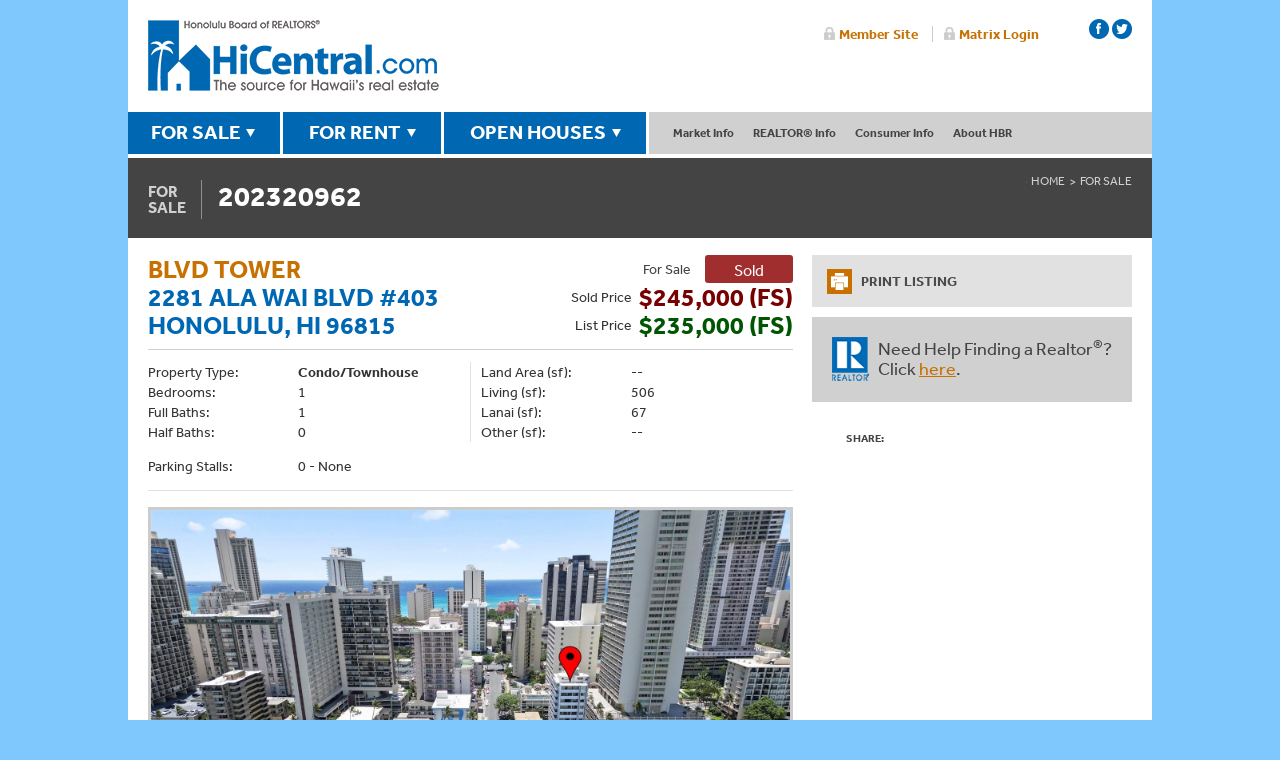

--- FILE ---
content_type: text/html; charset=utf-8
request_url: https://propertysearch.hicentral.com/HBR/ForSale/?/202320962
body_size: 8938
content:

<!doctype html>
<html>
<head><title>
	2281  Ala Wai Blvd #403
</title>
	<meta charset="utf-8">
	<meta name="viewport" content="width=device-width, initial-scale=1.0" />
	
       
	
    
    <script type="text/javascript" src="//use.typekit.net/owp5pyk.js"></script>
<script type="text/javascript">try{Typekit.load();}catch(e){}</script>
<script type="text/javascript" src="//ajax.googleapis.com/ajax/libs/jquery/1.8.3/jquery.min.js"></script>
<script type="text/javascript">window.jQuery || document.write('<script src="//hicentral.com/js/jquery-1.8.3.min.js"><\/script>')</script>
<script type="text/javascript" src="//ajax.aspnetcdn.com/ajax/jquery.validate/1.14.0/jquery.validate.min.js"></script>
<script type="text/javascript" src="//ajax.aspnetcdn.com/ajax/mvc/5.2.3/jquery.validate.unobtrusive.min.js"></script>

<script>
  (function(i,s,o,g,r,a,m){i['GoogleAnalyticsObject']=r;i[r]=i[r]||function(){
  (i[r].q=i[r].q||[]).push(arguments)},i[r].l=1*new Date();a=s.createElement(o),
  m=s.getElementsByTagName(o)[0];a.async=1;a.src=g;m.parentNode.insertBefore(a,m)
  })(window,document,'script','//www.google-analytics.com/analytics.js','ga');
  ga('create', 'UA-1758527-1', 'auto');
  ga('send', 'pageview');
</script>
    <link rel="stylesheet" type="text/css" href="//www.hicentral.com/css/P21RE.css?v=20200608" />
    
	<script type="text/javascript">window.jQuery || document.write('<script src="//ajax.googleapis.com/ajax/libs/jquery/1.6/jquery.min.js"><\/script>')</script>
	<script src="/HBR/P21RE-propertysearch-1.3.js?1.0.9199.37906" type="text/javascript"></script>
	
	

    
    <!-- Copy over for Accordion -->
    <script src="//code.jquery.com/ui/1.10.4/jquery-ui.js"></script>
<script>
  $(function() {
    $( "#accordion" ).accordion({
      active: false,
	  heightStyle: "content",
	  collapsible: true,
	  alwaysOpen: false
    });
  });
  </script>
  <!-- end Accordion -->
    
    
<link rel="stylesheet" type="text/css" href="//www.hicentral.com/css/all.css?20230520-1" media="all" />
<link rel="stylesheet" type="text/css" href="//www.hicentral.com/css/main.css?20230221" media="all" />
<script type="text/javascript" src="//www.hicentral.com/js/jquery.main.js"></script>
<!--[if IE]><script type="text/javascript" src="//www.hicentral.com/js/ie.js"></script><![endif]-->
<!--[if IE]><link href="//www.hicentral.com/css/ie.css" rel="stylesheet" type="text/css" media="all" /><![endif]-->
<script type="text/javascript" src="//www.hicentral.com/js/easyResponsiveTabs.js"></script><meta name="description" content="For Sale : 2281  Ala Wai Blvd #403 Honolulu, HI 96815 : 1 bedroom, 1 bath, 506 sq. ft. - Bring your contractor and imagination to revive this rarely available hidden gem TODAY. This is your incredible opportunity to own a piece of paradise under $300k. A prime location, minutes from International Market Place and Waikiki Beach with a plethora of shops, eateries and places to explore. Featuring only four units per floor and located in the heart of Waikiki, Boulevard Tower is a boutique-like building offering convenience and privacy. From your one bedroom unit, enjoy cool breezes flowing throughout. Wall to wall sliding glass doors let in an abundance of natural light. A spacious covered lanai provides an outdoor living area from which to take in peek-a-boo views of the Ala Wai. Renovate and transform this unit into a modern oasis. Maintenance fee includes electricity, cable TV, sewer, water and common area maintenance. Parking can be rented from nearby buildings. Tenant occupied on MTM lease." /></head>
<body class="page">
	
	<? $activepage = "forsale" ?>
	<div id="wrapper">
		<div class="w1">
			
<header id="header">
	<div class="right-area">



		<ul class="login-area" style="top: -15px;">
			<li><a href="http://members.hicentral.com">Member Site</a></li>
			<li><a href="https://hicmls.clareityiam.net/idp/login">Matrix Login</a></li>
		</ul>


        <ul class="socialicons">
    <li> <a class="facebook" href="https://www.facebook.com/hicentral" target="_blank" title="HBR Facebook page"></a></li>
    <li> <a class="twitter" href="https://twitter.com/hicentral" target="_blank" title="HBR Twitter page"></a></li>
  <!--  <li> <a class="youtube" href="https://www.youtube.com/user/hicentral" target="_blank"></a></li> -->
    <!--<li> <a class="flickr" href="https://www.flickr.com/photos/hicentral" target="_blank"></a></li>-->
    </ul>


	</div>
	<strong class="logo"><a href="//hicentral.com/">Honolulu Board Of Realtors</a></strong>
</header>
<nav id="nav">
	<ul class="sale-nav">
		<li><a class="open" href="//hicentral.com/forsale.php">FOR SALE</a>
            <div class="panel"><div class="no-small-display">
				<div id="featuredForSale" class="featured-box">
                    <strong class="title">Featured Property</strong>
                    <a><img src="" width="179" height="134" alt="" border="0"></a>
					<div class="info"></div>
				</div></div>
				<div class="nav-holder">
					<nav class="sub-nav"> <strong class="title">Property Searches</strong>
						<ul>
							<li><a href="//hicentral.com/forsale.php">By Island</a></li>
                            <li><a href="//propertysearch.hicentral.com/HBR/ForSale/?/Results/HotSheet////">New Listings</a></li>
							<li><a href="//propertysearch.hicentral.com/HBR/ForSale/?/Neighborhood">By Neighborhood</a></li>
                            <li><a href="//propertysearch.hicentral.com/HBR/ForSale/?/Address">By Street Address</a></li>
                            <li><a href="//propertysearch.hicentral.com/HBR/ForSale/?/Condominium">By Condo/Townhome</a></li>
                            <li><a href="//propertysearch.hicentral.com/HBR/ForSale/?/MLSNUM">By MLS Number</a></li>
                            <li><a href="//hicentral.com/openhouses.php">Open Houses</a></li>
						</ul>
					</nav>
					<nav class="sub-nav"> <strong class="title">Buyer Resources</strong>
						<ul>
							<li><a href="//hicentral.com/directory/affiliate-search">Home Services Directory</a></li>
							<li><a href="//hicentral.com/hawaii-mortgage-rates.php">Current Mortgage Rates</a></li>
							<li><a href="//hicentral.com/first-time-homebuyers.php">First-Time Homebuyers</a></li>
						</ul>
					</nav>
				</div>
			</div>
		</li>
		<li><a class="open" href="//hicentral.com/forrent.php">FOR RENT</a>
			<div class="panel"><div class="no-small-display">
				<div id="featuredForRent" class="featured-box">
                    <strong class="title">Featured Rental</strong>
                    <a><img src="" width="179" height="134" alt=""></a>
					<div class="info"></div>
				</div></div>
				<div class="nav-holder">
					<nav class="sub-nav"> <strong class="title">Rental Searches</strong>
						<ul>
                            <li><a href="//hicentral.com/forrent.php">General Search</a></li>
                            <li><a href="//propertysearch.hicentral.com/HBR/ForRent/?/Results/HotSheet////">New Rentals</a></li>
                            <li><a href="//propertysearch.hicentral.com/HBR/ForRent/?/Neighborhood">By Neighborhood</a></li>
                            <li><a href="//propertysearch.hicentral.com/HBR/ForRent/?/Address">By Street Address</a></li>
                            <li><a href="//propertysearch.hicentral.com/HBR/ForRent/?/Condominium">By Condo/Townhome</a></li>
                            <li><a href="//propertysearch.hicentral.com/HBR/ForRent/?/MLSNUM">By MLS Number</a></li>
						</ul>
					</nav>
					<nav class="sub-nav"> <strong class="title">Rental Resources</strong>
						<ul>
							<li><a href="#">Coming Soon</a></li>
						</ul>
					</nav>
				</div>
			</div>
		</li>
		<li><a class="open" href="//hicentral.com/openhouses.php">OPEN HOUSES</a>
            <div class="panel"><div class="no-small-display">
				<div id="featuredOpenHouses" class="featured-box">
                    <strong class="title">Featured Open House</strong>
                    <a><img src="" width="179" height="134" alt=""></a>
					<div class="info"></div>
				</div></div>
				<div class="nav-holder">
					<div class="sub-nav">
						<strong class="title">Open House Search</strong>
						<ul>
                            <li><a href="//hicentral.com/openhouses.php">General Search</a></li>
                            <li><a href="//propertysearch.hicentral.com/HBR/OpenHouses/?/Results/HotSheet////">New Opens</a></li>
							<li><a href="//propertysearch.hicentral.com/HBR/OpenHouses/?/Neighborhood">By Neighborhood</a></li>
                            <li><a href="//propertysearch.hicentral.com/HBR/OpenHouses/?/Address">By Street Address</a></li>
                            <li><a href="//propertysearch.hicentral.com/HBR/OpenHouses/?/Condominium">By Condo/Townhome</a></li>
                            <li><a href="//propertysearch.hicentral.com/HBR/OpenHouses/?/MLSNUM">By MLS Number</a></li>
						</ul>
					</div>
					<div class="sub-nav">
						<strong class="title">Open House Resources</strong>
						<ul>
							<li><a href="#">Coming Soon</a></li>
						</ul>
					</div>
				</div>
			</div>
		</li>
	</ul>
	<ul class="info-nav">
		<li><a href="#">Market Info</a>
			<ul class="drop-box">
				<li><a href="//hicentral.com/market-press-releases.php">Market Reports</a></li>
                <li><a href="//hicentral.com/hawaii-mortgage-rates.php">Current Mortgage Rates</a></li>
                <li><a href="//hicentral.com/oahu-historical-data.php">Oahu Historical Sales Data</a></li>
			</ul>
		</li>
        <li><a href="#">REALTOR&reg; Info</a>
			<ul class="drop-box">
                <li><a href="//hicentral.com/directory/search">REALTOR&reg; &amp; Office Directory</a></li>
                <li><a href="//hicentral.com/what-is-a-realtor.php">What is a REALTOR&reg;?</a></li>
                <li><a href="//hicentral.com/why-use-a-realtor.php">Why use a REALTOR&reg;?</a></li>
								<li><a href="//hicentral.com/value-of-a-realtor.php">The Value of a REALTOR&reg;</a></li>
			</ul>
		</li>
		<li><a href="#">Consumer Info</a>
			<ul class="drop-box">
				<li><a href="//hicentral.com/directory/affiliate-search">Home Services Directory</a></li>
                <li><a href="//hicentral.com/first-time-homebuyers.php">First-time Homebuyers</a></li>
                <li><a href="//hicentral.com/consumer-info-financial.php">Financial</a></li>
                <li><a href="//hicentral.com/consumer-info-rental-properties.php">Rental Properties</a></li>
                <li><a href="//hicentral.com/consumer-info-title-insurance.php">Title Insurance</a></li>
                <li><a href="//hicentral.com/consumer-info-property-type.php">Property Type</a></li>
                <li><a href="//hicentral.com/consumer-info-permits.php">Permits</a></li>
                <li><a href="//hicentral.com/consumer-info-appraisal-inspection.php">Appraisal &amp; Inspection</a></li>
                <li><a href="//hicentral.com/consumer-info-moving-logistics.php">Moving Logistics</a></li>
                <li><a href="//hicentral.com/consumer-info-protect-yourself.php">Protect Yourself</a></li>
                <li><a href="//hicentral.com/consumer-info-pets-in-housing.php">Pets In Housing</a></li>
                <li><a href="//hicentral.com/consumer-info-resources.php">Resources</a></li>
			</ul>
		</li>

		<li><a href="//hicentral.com/about-overview.php">About HBR</a>
			<ul class="drop-box last">
				<li><a href="//hicentral.com/about-overview.php">Overview</a></li>
                <li><a href="//hicentral.com/become-a-member.php">Become a Member</a></li>
                <li><a href="//hicentral.com/board-of-directors.php">Board of Directors</a></li>
                <li><a href="//hicentral.com/staff.php">Our Staff</a></li>
                <li><a href="//hicentral.com/awards-programs.php">Awards Programs</a></li>
                <li><a href="//hicentral.com/contact-us.php">Contact &amp; Directions</a></li>
			</ul>
		</li>
	</ul>



    <!-- Mobile -->



	<div class="open-close">
		<a class="opener" href="#">Menu</a>
		<div class="slide">
			<div class="add-nav open-close1">
				<strong class="title opener1"><span>Market Info</span></strong>
				<ul class="slide1">
					<li><a href="//hicentral.com/market-press-releases.php">Market Press Releases</a></li>
                <li><a href="//hicentral.com/hawaii-mortgage-rates.php">Current Mortgage Rates</a></li>
                <li><a href="//hicentral.com/oahu-historical-data.php">Oahu Historical Sales Data</a></li>
				</ul>
			</div>

			<div class="add-nav open-close1">
				<strong class="title opener1"><span>Realtor&reg; Info</span></strong>
				<ul class="slide1">
                <li><a href="//hicentral.com/directory/search">REALTOR&reg; &amp; Office Directory</a></li>
                <li><a href="//hicentral.com/what-is-a-realtor.php">What is a REALTOR&reg;?</a></li>
                <li><a href="//hicentral.com/why-use-a-realtor.php">Why use a REALTOR&reg;?</a></li>
				</ul>
			</div>

            <div class="add-nav open-close1">
				<strong class="title opener1"><span>Consumer Info</span></strong>
				<ul class="slide1">
				<li><a href="//hicentral.com/directory/affiliate-search">Home Services Directory</a></li>
                <li><a href="//hicentral.com/first-time-homebuyers.php">First-time Homebuyers</a></li>
                <li><a href="//hicentral.com/consumer-info-financial.php">Financial</a></li>
                <li><a href="//hicentral.com/consumer-info-rental-properties.php">Rental Properties</a></li>
                <li><a href="//hicentral.com/consumer-info-title-insurance.php">Title Insurance</a></li>
                <li><a href="//hicentral.com/consumer-info-property-type.php">Property Type</a></li>
                <li><a href="//hicentral.com/consumer-info-permits.php">Permits</a></li>
                <li><a href="//hicentral.com/consumer-info-appraisal-inspection.php">Appraisal &amp; Inspection</a></li>
                <li><a href="//hicentral.com/consumer-info-moving-logistics.php">Moving Logistics</a></li>
                <li><a href="//hicentral.com/consumer-info-protect-yourself.php">Protect Yourself</a></li>
                <li><a href="//hicentral.com/consumer-info-pets-in-housing.php">Pets In Housing</a></li>
                <li><a href="//hicentral.com/consumer-info-resources.php">Resources</a></li>
				</ul>
			</div>

			<div class="add-nav open-close1">
				<strong class="title opener1"><span class="last">About HBR</span></strong>
				<div class="outer">
					<ul class="slide1">
					<li><a href="//hicentral.com/about-overview.php">Overview</a></li>
                       <li><a href="//hicentral.com/become-a-member.php">Become a Member</a></li>
                <li><a href="//hicentral.com/board-of-directors.php">Board of Directors</a></li>
                <li><a href="//hicentral.com/staff.php">Our Staff</a></li>
                <li><a href="//hicentral.com/awards-programs.php">Awards Programs</a></li>
                <li><a href="//hicentral.com/contact-us.php">Contact &amp; Directions</a></li>
					</ul>
				</div>
			</div>
		</div>
	</div>
</nav>
			<section id="main">
				<div class="nav-bar">
					<h1><span class="for">For <br /> Sale</span><h1>202320962</h1></h1>
					<nav>
						<ul class="breadcrumbs">
							<li><a href="//hicentral.com/">Home</a></li>
<li><a href="//www.hicentral.com/forsale.php">For Sale</a></li>
						</ul>
					</nav>
				</div>
				<div class="main-holder">

<form name="aspnetForm" method="post" action="./?%2f202320962" id="aspnetForm">
<div>
<input type="hidden" name="__VIEWSTATE" id="__VIEWSTATE" value="/wEPDwUKLTUxNDA5ODA3Mw8WAh4TVmFsaWRhdGVSZXF1ZXN0TW9kZQIBZGTMwHwp2gYHcjqSKrsh9Ysjlz6197yfKDIPYM9bFtuYag==" />
</div>

<link type="text/css" rel="stylesheet" href="/Components/Modules/fancybox/jquery.fancybox-2.1.5.css?1.0.9199.37906" /><script type="text/javascript" src="/Components/Modules/fancybox/jquery.fancybox-2.1.5.pack.js?1.0.9199.37906"></script><link type="text/css" rel="stylesheet" href="/Components/Modules/jssor.slider/jssor.slider.css?1.0.9199.37906" /><script type="text/javascript" src="/Components/Modules/jssor.slider/jssor.slider.mini.js?1.0.9199.37906"></script><!--[if lte IE 7]><div id="P21RE" class="P21RE-IE"><![endif]--><!--[if gte IE 8]><!--><div id="P21RE"><!--<![endif]-->

	

<script type="text/javascript" src="//s7.addthis.com/js/300/addthis_widget.js#pubid=ra-53ea3f4067b31241"></script>
<script type="text/javascript">
;(function ($) {
    $(function () {
        var useragent = navigator.userAgent;
        if (useragent.indexOf('iPhone') != -1 || useragent.indexOf('BlackBerry') != -1) {
            $('#ctl00_main_ctl00_ViewMap').attr('href', 'http://maps.apple.com/maps/?q=2281++Ala+Wai+Blvd+Honolulu%2c+HI+96815');
        } else if (useragent.indexOf('Android') != -1) {
            //$('#ctl00_main_ctl00_ViewMap').attr('href', 'geo:0,0?q=http://propertysearch.hicentral.com/HBR/Kml.aspx%3fSK2sOdnSAOA%2fxQJQPTjtMo3GHReGmTKykw%2bz1%2ff7GZQ%3d');
            $('#ctl00_main_ctl00_ViewMap').attr('href', 'http://maps.google.com/maps/?q=2281++Ala+Wai+Blvd+Honolulu%2c+HI+96815');
        } else {
            $('#ctl00_main_ctl00_ViewMap').fancybox({
                'width': '95%',
                'height': '95%',
                'centerOnScroll': true,
                'transitionIn': 'none',
                'transitionOut': 'none',
                'type': 'iframe'
            });
        }
        $('#hibViewMap').show().bind('click', function (e) {
            e.preventDefault();
            $('#ctl00_main_ctl00_ViewMap').trigger('click');
        });
        if ($('#slider_container').length) {
            (function loadSlider() {
                var options = {
                    $AutoPlay: false,                                   //[Optional] Whether to auto play, to enable slideshow, this option must be set to true, default value is false
                    $DragOrientation: 1,                                //[Optional] Orientation to drag slide, 0 no drag, 1 horizental, 2 vertical, 3 either, default value is 1 (Note that the $DragOrientation should be the same as $PlayOrientation when $DisplayPieces is greater than 1, or parking position is not 0),
                    $DirectionNavigatorOptions: {                       //[Optional] Options to specify and enable direction navigator or not
                        $Class: $JssorDirectionNavigator$,              //[Requried] Class to create direction navigator instance
                        $ChanceToShow: 2,                               //[Required] 0 Never, 1 Mouse Over, 2 Always
                        $AutoCenter: 2,                                 //[Optional] Auto center arrows in parent container, 0 No, 1 Horizontal, 2 Vertical, 3 Both, default value is 0
                        $Steps: 1                                       //[Optional] Steps to go for each navigation request, default value is 1
                    },
                    $NavigatorOptions: {                                //[Optional] Options to specify and enable navigator or not
                        $Class: $JssorNavigator$,                       //[Required] Class to create navigator instance
                        $ChanceToShow: 2,                               //[Required] 0 Never, 1 Mouse Over, 2 Always
                        $AutoCenter: 1,                                 //[Optional] Auto center navigator in parent container, 0 None, 1 Horizontal, 2 Vertical, 3 Both, default value is 0
                        $Steps: 1,                                      //[Optional] Steps to go for each navigation request, default value is 1
                        $Lanes: 1,                                      //[Optional] Specify lanes to arrange items, default value is 1
                        $SpacingX: 10,                                  //[Optional] Horizontal space between each item in pixel, default value is 0
                        $SpacingY: 10,                                  //[Optional] Vertical space between each item in pixel, default value is 0
                        $Orientation: 1                                 //[Optional] The orientation of the navigator, 1 horizontal, 2 vertical, default value is 1
                    }
                };
                var jssor_slider = new $JssorSlider$("slider_container", options);
                //responsive code begin
                //you can remove responsive code if you don't want the slider scales while window resizes
                function ScaleSlider() {
                    //reserve blank width for margin+padding: margin+padding-left (10) + margin+padding-right (10)
                    var paddingWidth = 20;
                    //minimum width should reserve for text
                    var minReserveWidth = 150;
                    var parentElement = jssor_slider.$Elmt.parentNode;
                    //evaluate parent container width
                    var parentWidth = parentElement.clientWidth;
                    if (parentWidth) {
                        window.console && window.console.log('parentWidth: ' + parentWidth);
                        //exclude blank width
                        var availableWidth = parentWidth - paddingWidth;
                        //calculate slider width as 70% of available width
                        var sliderWidth = availableWidth; // * 0.7;
                        //slider width is maximum 600
                        sliderWidth = Math.min(sliderWidth, 625);
                        //slider width is minimum 200
                        sliderWidth = Math.max(sliderWidth, 200);
                        if (availableWidth - sliderWidth < minReserveWidth) {
                            //set slider width to available width
                            sliderWidth = availableWidth;
                            //slider width is minimum 200
                            sliderWidth = Math.max(sliderWidth, 200);
                        }
                        jssor_slider.$SetScaleWidth(sliderWidth);
                    }
                    else {
                        window.setTimeout(ScaleSlider, 30);
                    }
                };
                ScaleSlider();
                if (!navigator.userAgent.match(/(iPhone|iPod|iPad|BlackBerry|IEMobile)/)) {
                    $(window).bind('resize', ScaleSlider);
                }
                //responsive code end
            })();
        }
    });
})(jQuery);
</script>

    <div id="content">
		<div class="heading P-Heading">
            <div class="P-FloatL">
				<h2><nobr><a href="/HBR/ForSale/?/Results/Condominium///BLVD_TOWER////" id="ctl00_main_ctl00_haBuildingName">BLVD TOWER</a></nobr><br />2281  Ala Wai Blvd #403<br />Honolulu, HI 96815</h2>
                
				
            </div>
            <div class="sub-heading">
				<div class="status-box">
					<span class="text">For Sale</span>
					<div id="ctl00_main_ctl00_divListStatus" class="sold-box">Sold</div>
				</div>
                
                <div class="price-box">
                    <span class="text">Sold <span class="P-480-DisplayNone">Price</span></span>
                    <div class="price"><span class="P-Sold">$245,000 (FS)</span></div>
                </div>
                
                <div class="price-box">
                    <span class="text">List <span class="P-480-DisplayNone">Price</span></span>
                    <div class="price"><span class="P-Active">$235,000 (FS)</span></div>
					
                </div>
            </div>
		</div>
        <div class="column-block">
            <div class="column2">
                <dl class="list1">
					<dt>Property Type:</dt>
                    <dd><strong>Condo/Townhouse</strong></dd>
                
					<dt>Bedrooms: </dt>
					<dd>1</dd>
					<dt>Full Baths: </dt>
					<dd>1</dd>
					<dt>Half Baths: </dt>
					<dd>0</dd>
                
				</dl>
				<dl class="list2">
    				<dt>Land Area (sf): </dt>
					<dd>--</dd>
					<dt>Living (sf): </dt>
					<dd>506</dd>
					<dt>Lanai (sf): </dt>
					<dd>67</dd>
					<dt>Other (sf): </dt>
					<dd>--</dd>
				</dl>
            </div>
            <div class="column1">
                <dl class="short">
                    <dt>Parking Stalls: </dt>
					<dd>0 - None</dd>
				</dl>
            </div>
		</div>
		
		<div class="text-block">
            <img src="//s3.amazonaws.com/photos.re.parallel21.com/62/202320962_00.jpg" id="ctl00_main_ctl00_hiPropertyImage" class="P-PhotoDetail" alt="Property Photo" />
        </div>
        
        <div class="column-block">
            <div class="column2">
                <dl class="list1">
                    <dt>MLS #:</dt>
                    <dd>202320962</dd>
	    			<dt>Island:</dt>
                    <dd>Oahu</dd>
					<dt>Region:</dt>
                    <dd>Metro Oahu</dd>
					<dt>Neighborhood:</dt>
                    <dd>WAIKIKI</dd>
                    <dt>TMK:</dt>
                    <dd>1-2-6-021-084-0021</dd>
                </dl>
				<dl class="list2">
					<dt>List Date:</dt>
					<dd><time id="ctl00_main_ctl00_litListingContractDate" datetime="2023-00-15">September 15, 2023</time></dd>
					<dt>Date Sold:</dt>
                    <dd><time id="ctl00_main_ctl00_litCloseDate" datetime="2023-00-30">October 30, 2023</time></dd>
                </dl>
			</div>
		</div>
		<div class="text-block">
			<h3>REMARKS:</h3>
			<p>Bring your contractor and imagination to revive this rarely available hidden gem TODAY. This is your incredible opportunity to own a piece of paradise under $300k. A prime location, minutes from International Market Place and Waikiki Beach with a plethora of shops, eateries and places to explore. Featuring only four units per floor and located in the heart of Waikiki, Boulevard Tower is a boutique-like building offering convenience and privacy. From your one bedroom unit, enjoy cool breezes flowing throughout. Wall to wall sliding glass doors let in an abundance of natural light. A spacious covered lanai provides an outdoor living area from which to take in peek-a-boo views of the Ala Wai. Renovate and transform this unit into a modern oasis. Maintenance fee includes electricity, cable TV, sewer, water and common area maintenance. Parking can be rented from nearby buildings. Tenant occupied on MTM lease.</p>
		</div>
		<div class="location-block" style="position:relative;">
			<a href="#" id="hibViewMap" class="P-LinkButton" style="position:absolute;top:10px;right:10px;z-index:2;">View Map</a>
            <div class="location-holder">
		        <a href="../Map.aspx?SK2sOdnSAOA%2fxQJQPTjtMo3GHReGmTKykw%2bz1%2ff7GZQ%3d" id="ctl00_main_ctl00_ViewMap" style="border:1px solid #000;overflow:hidden;"><img style="display:block;border:solid 1px #000;max-width:100%;" src="//s3.amazonaws.com/hicentral.com/maps/1-2/1-2-6-021-084-0021.png" alt="" /></a>
			</div>
		</div>
		<div class="column-block">
            <h3>PROPERTY INFORMATION:</h3>
			<div class="column2">
				<dl class="list1">
					<dt>Zoning: </dt>
					<dd>X2 - Apartment Precinct</dd>
					<dt>Furnished: </dt>
					<dd>--</dd>
				</dl>
				<dl class="list2">
					<dt>Year Built: </dt>
					<dd>1968</dd>
					<dt>Year Remodeled: </dt>
					<dd>--</dd>
				</dl>
            </div>
		</div>
        <div class="column-block">
			<h3>FINANCIAL INFORMATION:</h3>
			<div class="column2">
				<dl class="list1">
					<dt>Assd. Val. Land: </dt>
					<dd>$44,100</dd>
					<dt>Assd. Val. Imprv: </dt>
					<dd>$258,200</dd>
					<dt>Assd. Val. Total: </dt>
					<dd>$302,300</dd>
				</dl>
				<dl class="list2">
					<dt>Tax Year: </dt>
					<dd>2023</dd>
					<dt>Monthly Taxes: </dt>
					<dd>$88</dd>
					<dt>Home Exempt.: </dt>
					<dd>$0</dd>
				</dl>
            
				<dl class="list1">
					<dt>Maintenance Fees: </dt>
					<dd>$784/mo.</dd>
					<dt>Association Fees: </dt>
					<dd>--/mo.</dd>
					<dt>Other Fees: </dt>
					<dd>--/mo.</dd>
				</dl>
            
			</div>
		</div>
        
        <div class="column-block">
            <h3>SCHOOLS:</h3>	
            <div class="column1">
	            <dl>
		            <dt>Elem. School:</dt> 
                    <dd>--</dd>
		            <dt>Middle School:</dt>
                    <dd>--</dd>
		            <dt>High School:</dt>
                    <dd>--</dd>
	            </dl>
            </div>
	    </div>
        <div class="column-block">
	        <h3>OTHER PROPERTY FEATURES:</h3>					
	        <div class="column1">
		        <dl>
			        <dt>Frontage:</dt> <dd>--</dd>
			        <dt>View:</dt> <dd>None</dd>
			        <dt>Pool:</dt> <dd>--</dd>
			        <dt>Amenities:</dt> <dd>Community Laundry, Resident Manager</dd>
			        <dt>Inclusions:</dt> <dd>Dishwasher, Disposal, Range Hood, Range/Oven, Refrigerator</dd>
			        <dt>Security:</dt> <dd>Key, Video</dd>
			        <dt>Assn. Fee Inclusions:</dt> <dd>Cable TV, Electricity, Other Common Expenses, Sewer, Water</dd>
			        <dt>Other Fee Inclusions:</dt> <dd>--</dd>
		        </dl>
            </div>
            <div class="column1">
		        <dl>
			        <dt>Lot Description:</dt> <dd>--</dd>
			        <dt>Topography:</dt> <dd>--</dd>
			        <dt>Number of Stories:</dt> <dd>8-14</dd>
			        <dt>Building Style:</dt> <dd>High-Rise 7+ Stories</dd>
			        <dt>Property Condition:</dt> <dd>Fair</dd>
			        <dt>Construction:</dt> <dd>Concrete, Masonry/Stucco, Slab</dd>
			        <dt>Roofing:</dt> <dd>--</dd>
			        <dt>Floor Covering:</dt> <dd>Other, W/W Carpet</dd>
		        </dl>
            </div>
            <div class="column1">
		        <dl>
			        <dt>Disclosures:</dt> <dd>Non Resident Owner, Pets Allowed (Verify), Property Disclosure Stmt</dd>
			        <dt>Possession:</dt> <dd>At Closing</dd>
			        
			        <dt>Terms Accept.:</dt> <dd>Cash, Conventional</dd>
			        <dt>Land Recorded:</dt> <dd>Regular System</dd>
		        </dl>
		    </div>
            <div class="column1">
		        <dl>
			        <dt>Exclusions:</dt> <dd>--</dd>
			        <dt>Easements:</dt> <dd>--</dd>
			        <dt>Set-Backs:</dt> <dd>--</dd>
		        </dl>						
	        </div>
        </div>
        <div class="text-block">
            <p>
	            Based on information from the Multiple Listing Service of HiCentral MLS, Ltd. listings last updated on Monday, January 19, 2026.&nbsp; Information is deemed 
	            reliable but not guaranteed.&nbsp; Copyright: 2026 by HiCentral MLS, Ltd.&nbsp; Listing courtesy of Keller Williams Honolulu
            </p>
        </div>
    </div>
    <aside id="sidebar">
         

		<ul class="add-navigation">
			<li>
				<a href="Print.aspx?/202320962" id="ctl00_main_ctl00_haPrintNav" target="_blank">
					<div class="icon-holder">
						<span class="icon"></span>
					</div>
					<div class="text">PRINT LISTING</div>
				</a>
			</li>
			
		</ul>

        <!--<nav class="navigation">
            <ul>
                    <li>
                            <a href="/HBR/ForSale/?/Results/HotSheet////" class="link1">
                                    <div class="img-box">
                                            <img src="//www.hicentral.com/images/1-ico.png" alt="image description" width="43" height="43">
                                    </div>
                                    <div class="text">
                                            <h2>NEW LISTINGS</h2>
                                    </div>
                            </a>
                    </li>
                    <li>
                            <a href="/HBR/ForSale/?/Neighborhood" class="link2">
                                    <div class="img-box">
                                            <img src="//www.hicentral.com/images/2-ico.png" alt="image description" width="43" height="43">
                                    </div>
                                    <div class="text">
                                            <h2>BY NEIGHBORHOOD</h2>
                                    </div>
                            </a>
                    </li>
                    <li>
                            <a href="/HBR/ForSale/?/Address" class="link3">
                                    <div class="img-box">
                                            <img src="//www.hicentral.com/images/3-ico.png" alt="image description" width="43" height="43">
                                    </div>
                                    <div class="text">
                                            <h2>BY STREET ADDRESS</h2>
                                    </div>
                            </a>
                    </li>
                    <li>
                            <a href="/HBR/ForSale/?/Condominium" class="link4">
                                    <div class="img-box">
                                            <img src="//www.hicentral.com/images/4-ico.png" alt="image description" width="43" height="43">
                                    </div>
                                    <div class="text">
                                            <h2>BY CONDO/TOWNHOME</h2>
                                    </div>
                            </a>
                    </li>
                    <li>
                            <a href="/HBR/ForSale/?/MLSNUM" class="link5">
                                    <div class="img-box">
                                            <img src="//www.hicentral.com/images/5-ico.png" alt="image description" width="43" height="43">
                                    </div>
                                    <div class="text">
                                            <h2>BY MLS NUMBER</h2>
                                    </div>
                            </a>
                    </li>
                    <li>
                            <a href="http://www.hicentral.com/openhouses.php" class="link6">
                                <div class="img-box">
                                            <img src="//www.hicentral.com/images/6-ico.png" alt="image description" width="43" height="43">
                                    </div>
                                    <div class="text">
                                            <h2>OPEN HOUSES</h2>
                                    </div>
                            </a>
                    </li>
            </ul>
    </nav>-->
    <div class="help-block">
            <a href="http://www.hicentral.com/realtor-directory.php" class="logo-realtor">REALTOR</a>
            <div class="text">
                    <p>Need Help Finding a Realtor<sup>®</sup>? <br />Click <a href="http://www.hicentral.com/realtor-directory.php">here</a>.</p>
            </div>
    </div>

        <div class="share-box">
			<span class="text">SHARE:</span>
			<div class="addthis_sharing_toolbox"></div>
		</div>
    </aside>





</div>
<div>

	<input type="hidden" name="__VIEWSTATEGENERATOR" id="__VIEWSTATEGENERATOR" value="30303780" />
</div></form>
	
				</div>
			</section>
			<div class="container">
				<ul class="services">
	<li> <a href="//hicentral.com/pdf/HBROpenHouseReport.pdf?a" target="_blank" id="DlOpenHouseReport"><strong class="title">OPEN HOUSE <br>REPORT</strong>Updated every Friday at 3pm!<br>Download the report.</a> </li>
	<li> <a href="//hicentral.com/directory/search"><strong class="title">FIND A <br>REALTOR&reg;</strong>Find peace of mind when <br>buying or selling a home.</a></li>
    <li class="even"> <a href="//hicentral.com/awards-programs.php"><strong class="title">HBR AWARDS <br>PROGRAMS</strong>Aloha ‘Aina &amp; REALTOR&reg; <br>of the Year Awards.</a></li>
	<li class="last"> <a href="//hicentral.com/about-overview.php"><strong class="title">BECOME AN <br>HBR MEMBER</strong>Don't miss out on HBR<br> resources &amp; benefits!</a> </li>
</ul>

				<section class="col map-col">
	<div class="inner">
		<address>
			<div class="sup-box">
				<strong class="title">Honolulu Board of REALTORS<sup>®</sup></strong>
				<span class="location">1136 12th Avenue, Suite 200 Honolulu, Hawaii 96816</span>
			</div>
			<div class="box">
				<strong>Phone:</strong> (808) 732-3000
			</div>
			<div class="box">
				<strong>Email:</strong> <a class="email" href="/cdn-cgi/l/email-protection#[base64]">&#104;&#98;&#114;&#97;&#100;&#109;&#105;&#110;&#064;&#104;&#105;&#099;&#101;&#110;&#116;&#114;&#097;&#108;&#046;&#099;&#111;&#109;</a>
			</div>
			<span class="meta"><strong>Hours: </strong>
				<time datetime="2013-03-10T22:06:17">Monday - Friday, 8:00 am - 4:00 pm</time>
			</span>
		</address>
	</div>
</section>			</div>
            
		</div>

<footer id="footer">
	<a href="#header" class="scroll">SCROLL TO TOP</a>
	<div class="copyright-area">
		<p>&copy;          1995 - 2026    <a href="//hicentral.com/">Honolulu Board of REALTORS&reg;</a>. <a href="http://www.hicentral.com/DMCA.php" title="HBR DMCA Notice">DMCA Notice</a>. <a href="http://www.hicentral.com/privacy-policy.php">Privacy Policy</a>. If you require a reasonable accommodation to access our services, please contact us at (808) 732-3000 or email <a href="/cdn-cgi/l/email-protection" class="__cf_email__" data-cfemail="18707a6a797c7571765870717b7d766c6a7974367b7775">[email&#160;protected]</a> so we may better assist you. All rights reserved. Information herein deemed reliable but not guaranteed. <br>
		  Note: Honolulu Board of REALTORS&reg; receives inquiries seeking professional advice; however the Honolulu Board of REALTORS&reg; staff is not qualified, nor licensed, by the state of Hawaii to properly address real estate or legal issues. For questions concerning these issues, consult with either the Hawaii Real Estate Commission, your Principal Broker, or an Attorney.</p>

  </div>
</footer>




</div>


	
<script data-cfasync="false" src="/cdn-cgi/scripts/5c5dd728/cloudflare-static/email-decode.min.js"></script></body>
</html>


--- FILE ---
content_type: text/css
request_url: https://www.hicentral.com/css/all.css?20230520-1
body_size: 16681
content:
body {
	margin: 0;
	color: #333;
	font: 12px/15px Arial, Helvetica, sans-serif;
	background: #7ec8fe;
	min-width: 1024px;
	-webkit-text-size-adjust: 100%;
	-ms-text-size-adjust: none;
}
img { border-style: none; }

a {
	text-decoration: none;
	color: #c77102;
}

a:hover { text-decoration: underline; color: #0168b3; }
a:active { background-color: transparent; }

hr { border: 1px solid #e1e1e1; width: 100%; margin-bottom: 30px; }

input, textarea, select {
	font: 100% Arial, Helvetica, sans-serif;
	vertical-align: middle;
	color: #000;
}
form, fieldset {
	margin: 0;
	padding: 0;
	border-style: none;
}
article, aside, details, figcaption, figure, footer, header, hgroup, menu, nav, section { display: block; }
input[type=text], input[type=password], input[type=file], input[type=submit], textarea, input[type=email] {
	-webkit-appearance: none;
	-webkit-border-radius: 0;
}
#wrapper {
	width: 100%;
	position: relative;
	overflow: hidden;
}
#wrapper .w1 {
	max-width: 1024px;
	margin: 0 auto;
	background: #fff;
	position: relative;
	padding: 0 0 3px;
}
#wrapper .w1:after {
	display: block;
	content: "";
	clear: both;
}
#header {
	width: 100%;
	box-sizing: border-box;
	-webkit-box-sizing: border-box;
	-moz-box-sizing: border-box;
	padding: 19px 2%;
	overflow: hidden;
	margin: 0 0 1px;
}
#header .logo {
	background: url(../images/sprite.png) no-repeat;
	width: 291px;
	height: 72px;
	text-indent: -9999px;
	overflow: hidden;
	float: left;
	margin: 1px 0 0;
}
#header .logo a {
	display: block;
	height: 100%;
}
#header .right-area {
	width: 60%;
	float: right;
	font: 700 14px/16px "effra", Arial, Helvetica, sans-serif;
	text-align: right;
}
#header .right-area .tel {
	display: inline-block;
	color: #444;
	margin: 0 9px 0 0;
}
#header .right-area .login-area {
	display: inline-block;
	padding: 0;
	margin: 0;
	list-style: none;
	text-transform: capitalize;
}
.right-area .login-area li:first-child { padding: 0 11px 2px 12px; background: none; }
.right-area .login-area li {
	display: inline-block;
	background: url(../images/divider.png) no-repeat;
	padding: 0 0 0 12px;
}
.login-area li a {
	display: block;
	background: url(../images/bg-lock.png) no-repeat 0 1px;
	text-decoration: none;
	color: #c77102;
	padding: 0 0 0 15px;
}
.login-area li a:visited { color: #c77102; }
.login-area li a:hover { color: #dba45a; }
#nav {
	width: 100%;
	z-index:1;
	position: relative;
	background: #d0d0d0 url(../images/border.png) repeat-x 0 42px;
}
#nav:after {
	display: block;
	content: "";
	clear: both;
}
#nav .sale-nav {
	padding: 0;
	margin: 0;
	list-style: none;
	float: left;
	background: #fff;
	font: 700 20px/24px "effra", Arial, Helvetica, sans-serif;
	position: relative;
	text-transform: uppercase;
}
#nav > .sale-nav > li {
	float: left;
	margin: 0 3px 0 0;
}
#nav > .sale-nav > li.hover .panel { display: block; }
#nav > .sale-nav > li > a:after {
	content: "";
	width: 9px;
	height: 8px;
	background: url(../images/arrow1.png) no-repeat 0 0;
	position: absolute;
	top: 17px;
	right: 25px;
}
.sale-nav > li:first-child > a { padding: 8px 39px 10px 23px; }
.sale-nav > li > a {
	display: block;
	text-align: center;
	color: #fff;
	padding: 8px 40px 10px 26px;
	background: #0068b3;
	text-decoration: none;
	position: relative;
	box-sizing: border-box;
	-webkit-box-sizing: border-box;
	-moz-box-sizing: border-box;
	border-bottom: 4px solid #fff;
}
.sale-nav > li.hover:first-child > a { padding: 8px 39px 14px 23px; }
.sale-nav > li.hover > a {
	background: #c77102 url(../images/bg-hover.png) repeat-x 0 100%;
	padding: 8px 40px 14px 26px;
	border-bottom: none;
}
.sale-nav li .panel {
	width: 723px;
	height: 261px;
	overflow: hidden;
	background: #ebc695;
	border-top: 8px solid #c77102;
	position: absolute !important;
	left: 0;
	top: 46px;
	text-transform: none;
	display: none;
	-webkit-box-shadow: 1px 1px 2px rgba(25,24,25,.5);
	-moz-box-shadow: 1px 1px 2px rgba(25,24,25,.5);
	box-shadow: 1px 1px 2px rgba(25,24,25,.5);
	z-index: 9999;
}
li .panel .featured-box {
	float: left;
	background: #f6debd;
	width: 179px;
	padding: 16px 20px;
	height: 100%;
}
li .panel .title {
	display: block;
	font: 700 16px/22px "effra", Arial, Helvetica, sans-serif;
	color: #444;
	margin: 0 0 7px;
}
.panel .featured-box img {
	display: block;
	margin: 0 0 4px;
}
.panel .featured-box .info {
	color: #020202;
	font: 400 14px/18px "effra", Arial, Helvetica, sans-serif;
}
li .panel .nav-holder { overflow: hidden; }
li .panel .sub-nav {
	float: left;
	padding: 16px 0;
	width: 240px;
}
.panel .nav-holder .sub-nav:first-child {
	padding: 16px 0 16px 19px;
	width: 214px;
	margin: 0 6px 0 0;
}
.panel .sub-nav ul {
	padding: 0;
	margin: 0;
	list-style: none;
	font: 400 16px/22px "effra", Arial, Helvetica, sans-serif;
}
.sub-nav .title {
	padding: 0 0 8px;
	background: url(../images/divider1.png) no-repeat 0 100%;
}
.panel .sub-nav ul li {
	padding: 2px 0 4px 15px;
	background: url(../images/bg-dot.png) no-repeat 0 10px;
}
.sub-nav ul li a {
	text-decoration: none;
	display: inline-block;
	color: #444;
}
.sub-nav ul li a:visited { color: #444; }
.sub-nav ul li a:hover { color: #c77102; }
.open-close { display: none; }
.open-close .js-slide-hidden { position: static !important; }
.opener {
	display: none;
	color: #444;
	float: right;
	background: url(../images/bg-opener.png) no-repeat 100% 0;
	position: absolute;
	right: 20px;
	top: 5px;
	padding: 8px 42px 8px 0;
	font: 700 14px/16px "effra", Arial, Helvetica, sans-serif;
}
.open-close .slide {
	overflow: hidden;
	background: #d0d0d0 url(../images/bg-slide.png) repeat-x 0 100%;
	width: 100%;
	padding: 24px 0 31px;
	box-sizing: border-box;
	-webkit-box-sizing: border-box;
	-moz-box-sizing: border-box;
}
.open-close .slide .add-nav {
	width: 162px;
	float: left;
	margin: 0 0.6% 0 2.7%;
}
.slide .add-nav ul {
	padding: 0;
	margin: 0;
	list-style: none;
	font: 400 16px/22px "effra", Arial, Helvetica, sans-serif;
}
.slide .add-nav ul li {
	padding: 0 0 6px 13px;
	background: url(../images/bg-dot.png) no-repeat 0 8px;
}
.slide .add-nav ul li a:visited { color: #444; }
.slide .add-nav ul li a {
	color: #444;
	text-decoration: none;
}
.slide .add-nav ul li a:hover { color: #c77102; }
.slide .add-nav .title {
	display: block;
	color: #444;
	border-bottom: 1px solid #a6bbca;
	padding: 0 0 7px;
	margin: 0 0 9px;
	font: 700 16px/22px "effra", Arial, Helvetica, sans-serif;
}
#nav .info-nav {
	padding: 8px 17px;
	margin: 0;
	list-style: none;
	font: 700 12px/16px "effra", Arial, Helvetica, sans-serif;
	box-sizing: border-box;
	-webkit-box-sizing: border-box;
	-moz-box-sizing: border-box;
	float: left;
}
#nav .info-nav:after {
	clear: both;
	display: block;
	content: "";
}
#nav > .info-nav > li {
	float: left;
	margin: 0 5px 0 0;
	position: relative;
}
#nav > .info-nav > li.hover .drop-box { display: block; }
#nav > .info-nav > li > a {
	display: block;
	color: #444;
	padding: 5px 7px;
}
#nav > .info-nav > li.hover > a {
	text-decoration: none;
	color: #fff;
	background: #c77102;
}
#nav .info-nav li .drop-box {
	padding: 0;
	margin: 0;
	list-style: none;
	width: 219px;
	font: 400 14px/22px "effra", Arial, Helvetica, sans-serif;
	background: #ebc695;
	border-top: 8px solid #c77102;
	position: absolute !important;
	left: 0;
	top: 26px;
	display: none;
	z-index: 999;
	-webkit-box-shadow: 2px 2px 2px rgba(25,24,25,.5);
	-moz-box-shadow: 2px 2px 2px rgba(25,24,25,.5);
	box-shadow: 2px 2px 2px rgba(25,24,25,.5);
}
#nav .info-nav li.last .drop-slide-wrapper {
	right: 0 !important;
	left: auto !important;
}
.info-nav li .drop-box li:first-child { border: 0; }
.info-nav li .drop-box li {
	padding: 0;
	border-top: 1px solid #dba45a;
	width: 100%;
}
.drop-box li a {
	display: block;
	color: #444;
	padding: 4px 11px;
}
.drop-box li a:visited { color: #444; }
.drop-box li a:hover {
	background: #dba45a;
	text-decoration: none;
}
.visual {
	background: #032682 url(../images/bg-visual.jpg) no-repeat 0 100%;
	background-image: -webkit-image-set(url("../images/bg-visual.webp") 1x, url("../images/bg-visual.jpg") 1x);
	background-image: image-set(url("../images/bg-visual.webp") 1x, url("../images/bg-visual.jpg") 1x);
	padding: 32px 3.9% 38px 8%;
	overflow: hidden;
	margin: 0 0 20px;
	box-sizing: border-box;
	-webkit-box-sizing: border-box;
	-moz-box-sizing: border-box;
}
.visual h1 {
	margin: 0;
	font: 700 42px/40px "effra", Arial, Helvetica, sans-serif;
	color: #fff;
	background: url(../images/ico-1.png) no-repeat 0 43px;
	padding: 46px 0 0 85px;
	float: left;
	text-shadow: 1px 1px rgba(26,26,27,.35);
	-webkit-text-shadow: 1px 1px rgba(26,26,27,.35);
}
.visual h1 span {
	font: 42px/50px "alexa-std", Arial, Helvetica, sans-serif;
	display: inline-block;
	padding: 0 12px 0 9px;
}
.visual .search-box {
	float: right;
	width: 458px;
}
.visual .search-box .tab-data { overflow: hidden; }
.visual .search-box .title {
	display: block;
	font: 700 22px/26px "effra", Arial, Helvetica, sans-serif;
	background: url(../images/bg-search.png) no-repeat 1px 6px;
	text-shadow: 1px 1px rgba(25,25,26,.5);
	-webkit-text-shadow: 1px 1px rgba(25,25,26,.5);
	color: #fff;
	padding: 0 0 0 25px;
}
.visual .search-box .search-form {
	overflow: hidden;
	padding: 12px 0 0;
}
.visual .search-box .search-form fieldset {
	float: left;
	width: 100%;
}
.search-box .search-form .holder {
	overflow: hidden;
	padding: 0 0 15px;
}
.search-form .holder .select-txt {
	float: left;
	font: 400 14px/26px "effra", Arial, Helvetica, sans-serif;
	color: #fff;
	text-transform: uppercase;
	padding: 2px 16px 0 0;
}
.search-form .holder .tabset {
	overflow: hidden;
	padding: 0;
	margin: 0;
	list-style: none;
	font: 400 18px/26px "effra", Arial, Helvetica, sans-serif;
	text-transform: capitalize;
}
.holder .tabset li {
	float: left;
	margin: 0 10px 0 0;
}
.tabset li a {
	display: block;
	color: #000;
	text-decoration: none;
	background: rgba(254, 254, 254, 0.39);
	-webkit-border-radius: 3px 3px 3px 3px;
	border-radius: 3px 3px 3px 3px;
	padding: 0 8px 2px;
}
.tabset li a.active, .tabset li:hover a {
	background: #c77102;
	color: #fff;
}
.search-box .search-form .form-holder {
	overflow: hidden;
	padding: 15px 0 5px;
	margin: 0 0 14px;
	border-width: 1px 0;
	border-style: solid;
	border-color: rgba(179, 211, 252, 0.37);
}
.search-form .form-holder .col {
	float: left;
	width: 216px;
	margin: 0;
}
.search-form .form-holder .col:first-child { margin: 0 5.4% 0 0; }
.form-holder .col .row {
	overflow: hidden;
	margin: 0 0 10px;
}
.col .row label {
	font: 400 14px/28px "effra", Arial, Helvetica, sans-serif;
	float: left;
	color: #fff;
	width: 84px;
}
.search-box .search-form input[type="button"],
.search-box .search-form input[type="submit"] {
	float: right;
	height: 36px;
	background: url(../images/sprite.png) no-repeat -3px -146px;
	cursor: pointer;
	border: 0;
	text-indent: -9999px;
	overflow: hidden;
	width: 215px;
}
.search-box .search-form .btn-holder {
	overflow: hidden;
	margin: 0 0 9px;
}
.search-box .search-form input[type="button"]:hover,
.search-box .search-form input[type="submit"]:hover {
    background: url(../images/sprite.png) no-repeat -3px -194px; }
.search-box .search-form .btn-search {
	float: right;
	font: 700 14px/16px "effra", Arial, Helvetica, sans-serif;
	color: #fff;
	margin: 0 36px 0 0;
	text-decoration: underline;
}
.search-box .search-form .btn-search:hover { color: #c77102; }
.jcf-hidden {
	display: block !important;
	position: absolute !important;
	left: -9999px !important; /* change to right: -9999px on RTL sites */
}
/* custom select styles */
.select-area {
	border: 1px solid #b9e0fc;
	position: relative;
	overflow: hidden;
	cursor: default;
	color: #000 ;
	height: 26px;
	width: 200px !important;
    min-width: 150px;
    padding-right: 9px;
	float: left;
	background: #e2f2fe;
	-webkit-border-radius: 3px 3px 3px 3px;
	border-radius: 3px 3px 3px 3px;
	font: 400 14px/26px "effra", Arial, Helvetica, sans-serif;
}
.error .select-area { border: 1px solid #f00; }
.select-area .center {
	white-space: nowrap;
	padding: 3px 10px;
}
.select-disabled { background: #eee; }
.select-area .select-opener {
	background: url(../images/arrow2.png) no-repeat;
	position: absolute;
	height: 7px;
	width: 9px;
	right: 7px;
	top: 10px;
}
.select-options {
	position: absolute;
	overflow: hidden;
	background: #fff;
	z-index: 2000;
}
.select-options .drop-holder {
	border: 1px solid #777;
	overflow: hidden;
	height: 1%;
}
.select-options ul {
	list-style: none;
	overflow: hidden;
	padding: 0;
	margin: 0;
}
.select-options ul li {
	width: 100%;
	float: left;
}
.select-options ul li.default{display:none;}
.select-options ul li.select-strong > a > span {
    font-weight: bold;
}
.select-options ul li.select-strong > a {
    background-color: #eee;
}
.select-options ul a {
	text-decoration: none;
	padding: 5px 10px;
	display: block;
	cursor: default;
	color: #000;
	height: 1%;
}
.select-options .item-selected a {
	text-decoration: none;
	background: #fff;
	color: #000;
}
.select-options .item-selected a:hover {
    color: #c77102;
}
.container {
	width: 100%;
	overflow: hidden;
	margin: 0 0 20px;
}
.container .col {
	float: left;
	width: 30.7%;
	background: #e1e1e1;
	margin: 0 0 0 2%;
	font: 400 16px/22px "effra", Arial, Helvetica, sans-serif;
}
.container .col:first-child .inner { padding: 13px 5.3%; }
.container .col .inner {
	overflow: hidden;
	padding: 13px 6.5%;
}
.container .col:first-child h2 {
	background: #0068b3 url(../images/ico2.png) no-repeat 0 6px;
	padding: 11px 12px 13px 59px;
}
.container .col.add h2 { background: #0068b3 url(../images/ico4.png) no-repeat 1px 6px; }
.container .col h2 {
	margin: 0;
	padding: 11px 12px 13px 55px;
	font: 700 18px/22px "effra", Arial, Helvetica, sans-serif;
	color: #fff;
	display: block;
	text-transform: uppercase;
	background: #0068b3 url(../images/ico3.png) no-repeat 0 6px;
}
.container .col .categorys {
	overflow: hidden;
	margin: 0;
}
.container .col .categorys:first-child { margin: 0 0 15px; }
.container .col .title, .col .downloads .title, .col .categorys .title {
	display: block;
	font: 700 16px/22px "effra", Arial, Helvetica, sans-serif;
	color: #444;
	padding: 0 0 7px;
	margin: 0 0 9px;
	border-bottom: 1px solid #b4c9d8;
}
.container .col .title sup {
	font-size: 12px;
	line-height: 10px;
}
.col .downloads ul, .col .categorys ul {
	padding: 0;
	margin: 0;
	list-style: none;
	text-transform: capitalize;
}
.downloads ul li, .categorys ul li {
	padding: 0 0 6px 14px;
	background: url(../images/bg-dot.png) no-repeat 1px 8px;
}
.downloads ul li a:visited, .categorys ul li a:visited { color: #444; }
.downloads ul li a:hover, .categorys ul li a:hover { color: #c77102; }
.downloads ul li a, .categorys ul li a {
	color: #444;
	text-decoration: none;
}
.container .col .date {
	display: block;
	color: #444;
	padding: 4px 0 0;
	margin: 0 0 12px;
	font: 700 20px/22px "effra", Arial, Helvetica, sans-serif;
}
.container .col .price-area {
	overflow: hidden;
	padding: 0;
	margin: 0 0 17px;
	list-style: none;
	color: #444;
	font: 700 16px/22px "effra", Arial, Helvetica, sans-serif;
}

.col .price-area li {
	padding: 0 44px 6px 0;
	overflow: hidden;
}

.col .price-area li .txt { float: left; }

/***
.price-area li:first-child .price:after {
	background: url(../images/arrow4.png) no-repeat;
	width: 12px;
	height: 13px;
	content: "";
	position: absolute;
	right: -14px;
	top: 6px;
	z-index: 10;
}
***/
.price-area li .price {
	float: right;
	position: relative;
}

.col .price-area li .up {
float: right; background: url(../images/arrow4.png) no-repeat; position: relative; left: 88px;
	width: 12px;
	height: 13px;
	top: 5px;
	z-index: 10;
}

.col .price-area li .down {
float: right; background: url(../images/arrow4-down.png) no-repeat; position: relative; left: 88px;
	width: 12px;
	height: 13px;
	top: 5px;
	z-index: 10;
}


.container .col .downloads { overflow: hidden; }
.container .col address {
	padding: 0;
	font-style: normal;
}
.col address .location {
	display: block;
	margin: 0 0 9px;
}
.col address strong { font-weight: 700; }
.col address .email {
	color: #444;
	text-decoration: none;
}
.col address .email:visited { color: #444; }
.col address .email:hover { color: #dba45a; }
.col address .meta {
	display: block;
	padding: 10px 0 0;
}
.container .services {
	overflow: hidden;
	padding: 21px 0 0 0;
	margin: 0;
	font: 400 13px/16px "effra", Arial, Helvetica, sans-serif;
	list-style: none;
	clear: both;
}
.container .services li:first-child { background: #c77102 url(../images/bg-service1.png) no-repeat 0 100%; }
.container .services li {
	float: left;
	background: #c77102 url(../images/bg-service2.png) no-repeat 0 100%;
	width: 22.5%;
	margin: 0 0 0 2%;
	position: relative;
}
.container .services li:hover a { border-right: 20px solid #e1e1e1; }
.container .services li:hover:after {
	background: url(../images/arrow5-hover.png) no-repeat;
	width: 10px;
	height: 25px;
	right: 5px;
	margin: -11px 0 0 0;
	top: 50%;
	position: absolute;
	content: "";
}
.container .services li:after {
	background: url(../images/arrow5.png) no-repeat;
	width: 10px;
	height: 25px;
	right: 5px;
	margin: -11px 0 0 0;
	top: 50%;
	position: absolute;
	content: "";
}
.container .services li.even { background: #c77102 url(../images/bg-service4.png) no-repeat 0 100%; }
.container .services li.last { background: #c77102 url(../images/bg-service3.png) no-repeat 0 100%; }
.services li .title {
	display: block;
	font: 700 20px/20px "effra", Arial, Helvetica, sans-serif;
	text-transform: uppercase;
}
.services li a {
	display: block;
	color: #fff;
	text-decoration: none;
	padding: 14px 13px;
	border-right: 20px solid #444;
}
.twocolumns {
	width: 100%;
	box-sizing: border-box;
	-webkit-box-sizing: border-box;
	-moz-box-sizing: border-box;
	padding: 0 2%;
	margin: 0 0 19px;
	overflow: hidden;
}
.twocolumns .sponsors-box {
	float: right;
	padding: 13px 0 8px;
	width: 48.8%;
	border: 1px solid #d3ecff;
	text-align: center;
}
.twocolumns .txt-box h3, .twocolumns .sponsors-box h3 {
	margin: 0 0 16px;
	color: #0068b3;
	font: 30px/32px "alexa-std", Arial, Helvetica, sans-serif;
}
.twocolumns .sponsors-box .sponsors {
	padding: 0;
	margin: 0;
	list-style: none;
	overflow: hidden;
}
.twocolumns .sponsors-box .holder { margin: 0 0 20px; }
.sponsors-box .sponsors li {
	display: inline-block;
	vertical-align: middle;
	padding: 0 0 3px;
	margin: 0 12px;
}
.sponsors-box .holder.two { margin: 0 0 24px; }
.sponsors-box .holder.two .sponsors li { padding: 0; }
.sponsors li img { display: inline-block; }
.sponsors-box .holder .title {
	display: block;
	color: #ccc;
	text-transform: uppercase;
	font: 700 12px/20px "effra", Arial, Helvetica, sans-serif;
}
.sponsors-box .holder .gold { line-height: 14px; }
.twocolumns .sponsors-box .banner {
	display: inline-block;
	margin: 8px 0 0;
	vertical-align: bottom;
}
.twocolumns .txt-box {
	float: left;
	padding: 13px 2% 13px 1.7%;
	border: 1px solid #d3ecff;
	width: 49%;
	min-height: 381px;
	box-sizing: border-box;
	-webkit-box-sizing: border-box;
	-moz-box-sizing: border-box;
	color: #444;
	font: 400 16px/22px "effra", Arial, Helvetica, sans-serif;
	background: #fefefe url(../images/bg-info.png) no-repeat 0 100%;
	background-image: -webkit-image-set(url("../images/bg-info.webp") 1x, url("../images/bg-info.png") 1x);
	background-image: image-set(url("../images/bg-info.webp") 1x, url("../images/bg-info.png") 1x);
}
.twocolumns .txt-box .learn {
	font-weight: 700;
	color: #444;
	text-decoration: underline;
}
.twocolumns .txt-box .learn:hover { text-decoration: none; }
.twocolumns .txt-box h3 { margin: 0 0 2px; }
.twocolumns .txt-box p { margin: 0 0 19px; }
.twocolumns .txt-box .partners {
	padding: 0;
	margin: 0;
	list-style: none;
	overflow: hidden;
}
.txt-box .partners li {
	display: inline-block;
	vertical-align: middle;
	font-size: 12px;
	margin: 0 15px 0 0;
	line-height: 14px;
	text-align: center;
	padding: 0 0 5px;
}
.txt-box .partners li:first-child img { margin: 9px 0 0; }
.partners li img { display: block; }
.partners li a { color: #444; }
#footer {
	max-width: 1024px;
	margin: 0 auto;
	padding: 18px 0 50px;
	overflow: hidden;
}
#footer .scroll {
	float: right;
	width: 169px;
	height: 36px;
	margin: 2px 0 0;
	padding: 0 17px 0 0;
	color: #0068b3;
	text-align: center;
	-webkit-border-radius: 3px 3px 3px 3px;
	border-radius: 3px 3px 3px 3px;
	background: #fff url(../images/arrow6.png) no-repeat 100% 15px;
	font: 700 18px/36px "effra", Arial, Helvetica, sans-serif;
	text-decoration: none;
}
#footer .scroll:hover {
	background: #0068b3 url(../images/arrow6-hover.png) no-repeat 100% 15px;
	color: #fff;
}
#footer .copyright-area {
	font: 400 12px/14px "effra", Arial, Helvetica, sans-serif;
	overflow: hidden;
	color: #0068b3;
	padding: 0 2% 0 0;
}
#footer .copyright-area p { margin: 0 0 6px; }
#footer .copyright-area .design {
	overflow: hidden;
	padding: 0;
	margin: 0;
	list-style: none;
}
.copyright-area .design li {
	float: left;
	padding: 0 7px 5px 0;
}
#footer .copyright-area a { color: #0068b3;}
.nav-bar{
	background:#444;
	overflow:hidden;
	padding:16px 10px 23px 20px;
	margin:0 0 4px;
}
.search-listings .nav-bar{margin-bottom: 0;}
.nav-bar .for{
	float:left;
	margin:7px 16px 0 0;
	padding:0 16px 0 0;
	text-transform:uppercase;
	color:#d0d0d0;
	position:relative;
	font: 700 16px/16px "effra", Arial, Helvetica, sans-serif;
}
.nav-bar .for:after{
	content:'';
	position:absolute;
	top:-3px;
	right:0;
	width:1px;
	height:39px;
	background:#8f8f8f;
}
.nav-bar h1{
	color:#fff;
	float:left;
	max-width:600px;
	margin:0;
	padding:2px 0 0;
	font: 700 29px/44px "effra", Arial, Helvetica, sans-serif;
    line-height: 39px;
}
.breadcrumbs{
	margin:0;
	padding:0;
	list-style:none;
	overflow:hidden;
	color:#d0d0d0;
	float:right;
	text-transform:uppercase;
	font: 400 12px/15px "effra", Arial, Helvetica, sans-serif;
}
.breadcrumbs li{
	float:left;
	background: url(../images/bg-breadcrumbs.png) no-repeat left;
	padding:0 10px;
	margin:0 0 0 -5px;
}
.breadcrumbs a{color:#d0d0d0;}
.map-block{
	position:relative;
	min-height:298px;
	background:#0c53ae;
	color:#fff;
	overflow:hidden;
	padding:0 20px 46px;
	font: 400 22px/25px "effra", Arial, Helvetica, sans-serif;
}
.page.region .map-block{
	background: #3784e6;
	background: -moz-linear-gradient(top, #3784e6 0%, #307cdd 18%, #175fbc 54%, #0f57b2 68%, #0c53ae 76%, #0c53ae 100%);
	background: -webkit-gradient(linear, left top, left bottom, color-stop(0%,#3784e6), color-stop(18%,#307cdd), color-stop(54%,#175fbc), color-stop(68%,#0f57b2), color-stop(76%,#0c53ae), color-stop(100%,#0c53ae));
	background: -webkit-linear-gradient(top, #3784e6 0%,#307cdd 18%,#175fbc 54%,#0f57b2 68%,#0c53ae 76%,#0c53ae 100%);
	background: -o-linear-gradient(top, #3784e6 0%,#307cdd 18%,#175fbc 54%,#0f57b2 68%,#0c53ae 76%,#0c53ae 100%);
	background: -ms-linear-gradient(top, #3784e6 0%,#307cdd 18%,#175fbc 54%,#0f57b2 68%,#0c53ae 76%,#0c53ae 100%);
	background: linear-gradient(to bottom, #3784e6 0%,#307cdd 18%,#175fbc 54%,#0f57b2 68%,#0c53ae 76%,#0c53ae 100%);
}
.map-block .map-holder{
	position:relative;
	top:-155px;
	margin:0 0 -155px;
}
.map-block .text-description{
	margin:0 0 25px;
	text-align:center;
	text-shadow:0 1px 0 rgba(0,0,0,0.5);
}
.map-block .img-block{
	margin:0 -20px;
}
.map-block .img-block img{
	vertical-align:top;
	width:100%;
	height:auto;
}
.map-block .map-frame{
	overflow:hidden;
}
.page.region .map-block .map-frame{
	padding: 172px 0 0;
}
.map-block .map-box{
	float:left;
	width:47.05%;
}
.map-block .map-box h2{
	margin:0 0 6px;
	padding:0 0 10px;
	color:#fff;
	border-bottom:1px solid #73acd5;
	font: 700 25px/28px "effra", Arial, Helvetica, sans-serif;
	text-shadow:0 1px 1px rgba(0, 0, 0, 0.5)
}
.map-block .map-box .map{
	margin:0 0 0 -8px;
}
.map-block .map-box .map-01{
	margin: 34px 0 0 -10px;
}
.map-block .map-box .map-02{
	margin: 31px 0 0 82px;
}
.map-block .map-box .map-03{
	margin: 18px 0 0 28px;
}
.map-block .map-box .map-04{
	margin: 56px 0 0 -10px;
}
.map-intro{
	position:relative;
}
.map-intro .kauai-01,
.map-intro .oahu-01,
.map-intro .molokai-01,
.map-intro .hawaii-01,
.map-intro .lanai-01,
.map-intro .maui-01,
.map-intro .kauai,
.map-intro .hamakua-coast,
.map-intro .kohala-coast,
.map-intro .windward,
.map-intro .leeward,
.map-intro .honolulu{
	position:absolute;
	font: 400 20px/23px "effra", Arial, Helvetica, sans-serif;
	color:#fff;
}
.map-intro .hamakua-coast,
.map-intro .kohala-coast{
	font: 400 20px/21px "effra", Arial, Helvetica, sans-serif;
}
.map-intro .kauai-01{
	left: 36px;
	top: 16px;
}
.map-intro .oahu-01{
	left: 126px;
	top: 48px;
}
.map-intro .molokai-01{
	left: 200px;
	top: 83px;
}
.map-intro .lanai-01{
	left: 187px;
	top: 147px;
}
.map-intro .maui-01{
	right: 81px;
	top: 116px;
}
.map-intro .hawaii-01{
	right: 95px;
	top: 258px;
}
.map-intro .molokai,
.map-intro .maui,
.map-intro .lanai,
.map-intro .kauai{
	font: 400 24px/26px "effra", Arial, Helvetica, sans-serif;
	position:absolute;
}
.map-intro .kauai{
	right: 109px;
	top: 94px;
}
.map-intro .molokai{
	right: 295px;
	top: 32px;
}
.map-intro .maui{
	right: 46px;
	top: 98px;
}
.map-intro .lanai{
	left: 65px;
	top: 197px;
}
.map-intro .hawaii{
	font: 400 36px/38px "effra", Arial, Helvetica, sans-serif;
	color:#fff;
	position:absolute;
	right: 75px;
	top: 311px;
}
html div.map-intro span.hawaii a {
    font: 400 36px/38px "effra", Arial, Helvetica, sans-serif;
}
.map-intro .kohala-coast{
	left: 59px;
	top: 82px;
	text-align:center;
}
.map-intro .hamakua-coast{
	right: 135px;
	top: 30px;
	text-align:center;
}
.map-intro .windward{
	right:83px;
	top:85px;
}
.map-intro .leeward{
	left:11px;
	bottom:75px;
}
.map-intro .honolulu{
	bottom:8px;
	right:141px;
}
.map-intro a{
	position:absolute;
	color:#fff;
	text-align:center;
	font: 400 14px/17px "effra", Arial, Helvetica, sans-serif;
}
.map-intro.intro-01 a{
	font: 400 14px/15px "effra", Arial, Helvetica, sans-serif;
}
.map-intro.intro-01 span a,
.map-intro span a {
	font: 400 24px/26px "effra", Arial, Helvetica, sans-serif;
	position:relative;
}
.map-intro a:hover{
	text-decoration:none;
	color:#c77102;
}
.map-intro .mark1{
	left:121px;
	top:102px;
}
.map-intro .mark2{
	left:55px;
	top:170px;
}
.map-intro .mark3{
	left:147px;
	top:160px;
}
.map-intro .mark4{
	left:117px;
	top:244px;
}
.map-intro .mark5{
	left:152px;
	top:211px;
}
.map-intro .mark6{
	right:111px;
	top:176px;
}
.map-intro .mark7{
	left:128px;
	top:278px;
}
.map-intro .mark8{
	left:232px;
	top:219px;
}
.map-intro .mark9{
	left:278px;
	top:261px;
}
.map-intro .mark10{
	right:67px;
	top:252px;
}
.map-intro .mark11{
	right:49px;
	top:305px;
	padding:32px 0 0;
	background: url(../images/line1.png) no-repeat 5px 1px;
}
.map-intro .mark12{
	right:-3px;
	top:311px;
	padding:9px 0 0 5px;
	background: url(../images/line2.png) no-repeat 1px 1px;
}
.map-intro .mark19{
	left: 125px;
	top: 49px;
}
.map-intro .mark20{
	left: 148px;
	top: 99px;
}
.map-intro .mark21{
	left: 179px;
	top: 148px;
}
.map-intro .mark22{
	left: 113px;
	top: 172px;
}
.map-intro .mark23{
	left: 86px;
	top: 260px;
}
.map-intro .mark24{
	right: 153px;
	top: 105px;
}
.map-intro .mark25{
	right: 131px;
	top: 159px;
}
.map-intro .mark26{
	right: 95px;
	top: 218px;
}
.map-intro .mark27{
	left: 199px;
	top: 277px;
}
.map-intro .mark28{
	right: 48px;
	top: 42px;
}
.map-intro .mark29{
	right: 55px;
	top: 156px;
}
.map-intro .mark30{
	right: 99px;
	top: 179px;
}
.map-intro .mark31{
	left: 77px;
	top: 80px;
}
.map-intro .mark32{
	left: 30px;
	top: 118px;
}
.map-intro .mark33{
	left: 143px;
	top: 196px;
}
.map-intro .mark34{
	right: 177px;
	top: 133px;
}
.map-intro .mark35{
	right: 152px;
	top: 169px;
}
.map-intro .mark36{
	right: 87px;
	top: 154px;
}
.map-intro .mark37{
	right: 103px;
	top: 217px;
}
.map-intro .mark38{
	right: -5px;
	top: 197px;
}
.map-intro .mark39{
	right: 15px;
	top: 226px;
}
.map-block .map-intro{
	position:relative;
	width:443px;
}
.navigation{
	float:right;
	width:50.91%;
	padding:6px 0 0;
}
.navigation ul{
	list-style:none;
	margin:0;
	padding:0;
	font: 400 16px/19px "effra", Arial, Helvetica, sans-serif;
}
.navigation ul li{
	margin:0 0 8px;
}
.navigation ul .text{
	vertical-align:middle;
	display:table-cell;
	padding:0 5px 4px 16px;
}
.navigation ul p {
	margin:0;
	text-align:left;
	text-shadow:0 0 0 rgba(0,0,0,0);
}
.navigation ul p span{font:700 italic 16px/19px "effra", Arial, Helvetica, sans-serif;}
.navigation ul a{
	color:#444;
	display:block;
	background:#eccfaa;
	overflow:hidden;
	display:table;
	width:100%;
}
.navigation ul a:hover{
	background:#c77102;
	color:#fff;
	text-decoration:none;
}
.navigation ul h2{
	margin:0;
	text-transform:uppercase;
	font: 700 25px/28px "effra", Arial, Helvetica, sans-serif;
}
.navigation ul .img-box{
	background: url(../images/sprite-2.png) no-repeat;
	width:69px;
	height:43px;
	display:table-cell;
	padding:13px 0 14px 15px;
	background-size:100% 100%;
	vertical-align:middle;
}
.navigation ul .img-box img{
	display:inline-block;
	vertical-align:middle;
}
.container .map-col{
	float:none;
	width:auto;
	margin:19px 21px 0 20px;
}
.container .map-col .title{
	color:#000;
	border:none;
	display:inline-block;
	vertical-align:top;
	margin:0;
	padding:0 24px 0 0;
}
.container .map-col address{text-align:center;}
.container .map-col address .location{
	display:inline-block;
	vertical-align:top;
	margin:0 3px 0 0;
}
.container .map-col address .meta{
	display:inline-block;
	vertical-align:top;
	padding:0 14px 0 0;
}
.page .container .services{padding:20px 0 0;}
.container .map-col .sup-box{
	overflow:hidden;
	text-align:center;
	padding:1px 0 11px;
	margin:0 0 7px;
	border-bottom:1px solid #d7d7d7;
}
.container .map-col .box-holder{
	letter-spacing: -4px;
	margin: 0 -15px;
}
.container .map-col .box{
	display:inline-block;
	letter-spacing: 0;
	vertical-align:top;
	padding:0 16px 0 15px;
}
.container .map-col address .email{color:#c77102;}
.container .map-col .inner{padding:13px 20px 15px;}
.main-holder{
	overflow:hidden;
	padding:13px 20px 6px;
}
#twocolumns{
	padding: 20px 20px 2px;
}
#twocolumns:after{
	clear: both;
	display: block;
	content: '';
}
#content{
	width:65.55%;
	float:left;
	font: 400 14px/20px "effra", Arial, Helvetica, sans-serif;
}

#content-full {
	width:100%;
	float:left;
	font: 400 14px/20px "effra", Arial, Helvetica, sans-serif;
}

#sidebar{
	width:32.52%;
	float:right;
}
#sidebar .navigation{
	float:none;
	width:auto;
	padding:7px 0 5px;
}
#sidebar .directories{
	overflow: hidden;
	margin: 0 0 16px;
	padding: 0;
	list-style: none;
}
#sidebar .directories li{
	display: block;
	margin-bottom: 3px;
	font: 700 14px/20px "effra", Arial, Helvetica, sans-serif;
}
#sidebar .directories li a{
	display: block;
	padding: 9px 13px 8px;
	background: #cb7100;
	color:#fff;
}
#sidebar .directories li a:hover{
	text-decoration: none;
	background: #0064b9;
}
#sidebar .navigation ul .text{padding:0 5px 4px 11px;}
#sidebar .navigation ul li{margin:0 0 5px;}
#sidebar .navigation ul h2{
	font-size:20px;
	line-height:23px;
}
#sidebar .navigation ul .img-box{
	width:55px;
	height:33px;
	padding:10px 0 11px 12px;
}
#sidebar .navigation ul .link1 img{
	width:35px;
	height:35px;
}
#sidebar .widget{
	background: #d0d0d0;
	padding: 15px 20px 17px;
	margin-bottom: 20px;
}
#sidebar .widget-wrap{
	display: table;
	width: 100%;
}
#sidebar .widget .image-holder{
	display: table-cell;
	vertical-align: top;
	width: 1%;
	padding-top: 6px;
}
#sidebar .widget .description{
	display: table-cell;
	vertical-align: top;
	padding-left: 10px;
	color:#444;
	font: 700 17px/25px "effra", Arial, Helvetica, sans-serif;
}
#sidebar .widget .description p{margin: 0;}
#sidebar .widget .description a{
	color:#c97100;
	text-decoration: underline;
}
#sidebar .widget .description a:hover{text-decoration: none;}
#sidebar .navigation ul .link2 .img-box{padding:13px 0 9px 12px;}
#sidebar .navigation ul .link2 img{
	width:33px;
	height:34px;
	margin:0 0 0 2px;
}
#sidebar .navigation ul .link3 .img-box{
	padding:11px 0 12px 12px;
}
#sidebar .navigation ul .link3 img{
	width:31px;
	height:33px;
	margin:0 0 0 1px;
}
#sidebar .navigation ul .link4 .img-box{
	padding:8px 2px 10px 10px;
}
#sidebar .navigation ul .link4 img{
	width:37px;
	height:38px;
}
#sidebar .navigation ul .link5 .img-box{
	padding:10px 1px 11px 11px;
}
#sidebar .navigation ul .link5 img{
	width:36px;
	height:35px;
}
#sidebar .navigation ul .link6 .img-box{
	padding:9px 2px 10px 10px;
}
#sidebar .navigation ul .link6 img{
	width:38px;
	height:37px;
}
#content .heading{
	overflow:hidden;
	padding:0 0 10px;
	margin:0 0 14px;
	border-bottom:1px solid #d0d0d0;
}
.search-tab01{
	background: #d0d0d0;
	padding: 13px 0 89px;
	-moz-box-sizing: border-box;
	-webkit-box-sizing: border-box;
	box-sizing: border-box;
	text-align: center;
}
.search-tab01 .title{
	display: block;
	font-size: 22px;
	line-height: 26px;
	color:#444;
	font-weight: bold;
	margin-bottom: 14px;
}
.tabset01{
	margin: 0;
	padding: 0;
	list-style: none;
}
.tab-content01{
	padding: 34px 40px;
}
.tab-content01 .tab-detail{
	font-size: 20px;
	line-height: 26px;
	color:#444;
	text-align: left;
	margin-bottom: 22px;
}
.tab-content01 .tab-detail p{margin-bottom: 0 !important;}
.tabset01:after{
	clear: both;
	display: block;
	content: '';
}
.tabset01 li{
	width: 50%;
	font-size: 24px;
	line-height: 28px;
	font-weight: bold;
	float: left;
	text-transform: uppercase;
	position: relative;
}
.tabset01 li a{
	display: block;
	padding: 12px 10px;
	text-decoration: none;
	background: #a6a6a6;
	color:#444;
}
.tabset01 li:hover:after,
.tabset01 li.active:after{
	position: absolute;
	width: 0px;
	height: 0px;
	border-style: solid;
	border-width: 16px 16px 0 16px;
	border-color: #0068b3 transparent transparent transparent;
	bottom: -16px;
	left: 50%;
	margin-left: -16px;
	content: '';
}
.tabset01 li:hover a,
.tabset01 li.active a{
	color:#fff;
	text-decoration: none;
	background: #0068b3;
}
.search-tab01 .row{
	margin-bottom: 10px;
}
.search-tab01 .row:after{
	clear: both;
	display: block;
	content: '';
}
.search-tab01 *{
	-moz-box-sizing: border-box;
	-webkit-box-sizing: border-box;
	box-sizing: border-box;
}
.search-form01 input[type="text"]{
	display: block;
	width: 100%;
	border-radius: 5px;
	padding: 5px 20px;
	background: #fff;
	height: 55px;
	font-size: 22px;
	line-height: 45px;
	margin: 0;
	border: 1px solid #bbb;
	font-weight: bold;
	color:#444;
}
.search-form01 ::-webkit-input-placeholder { /* WebKit browsers */
	color: #444;
}
.search-form01 :-moz-placeholder { /* Mozilla Firefox 4 to 18 */
	color: #444;
}
.search-form01 ::-moz-placeholder { /* Mozilla Firefox 19+ */
	color: #444;
	opacity: 1;
}
.search-form01 :-ms-input-placeholder { /* Internet Explorer 10+ */
	color: #444;
}
.search-form01 .submit-wrap{
	text-align: center;
	padding-top: 10px;
}
.search-form01 .select-select01{
	height: 55px;
	font-size: 22px;
	line-height: 45px;
	font-weight: bold;
	width: 100% !important;
	background: #d4edff;
	border: 1px solid #bbb;
	border-radius: 2px;
	-moz-box-sizing: border-box;
	-webkit-box-sizing: border-box;
	box-sizing: border-box;
}
.search-form01 .select-select01:after{
	clear: both;
	display: block;
	content: '';
}
.search-form01 .select-wrap{
	float: left;
	width: 50%;
	padding-left: 10px;
}
.search-form01 .select-wrap.full{
	width: 100%;
}
.search-form01 .select-wrap .center{
	display: block;
	float: left;
	padding: 4px 19px;
	text-align: left;
	width: 75%;
	position: relative;
	color:#444;
	overflow: hidden;
}
.search-form01 .select-wrap:first-child{
	padding: 0 10px 0 0;
}
.office .search-form01 .select-wrap:first-child{
	padding: 0;
}
.search-form01 .select-select01 .select-opener:after{
	position: absolute;
	top: 50%;
	margin-top: -7px;
	width: 0px;
	height: 0px;
	border-style: solid;
	border-width: 14px 12px 0 12px;
	border-color: #0068b3 transparent transparent transparent;
	left: 50%;
	margin-left: -12px;
	content: '';
}
.search-form01 .select-select01 .select-opener{
	position: absolute;
	background: none;
	width: 54px;
	height: 100%;
	right: 0;
	top: 0;
}
.search-form01 .select-select01 .select-opener:before{
	top: 6px;
	bottom: 6px;
	left: 0;
	width: 1px;
	position: absolute;
	content: '';
	background: #9cd6ff;
}
.search-form01 button[type="submit"]{
	border-radius: 5px;
	padding: 12px 20px;
	background: #cb7100;
	color:#fff;
	font: 700 22px/27px "effra", Arial, Helvetica, sans-serif;
	margin: 0;
	text-align: center;
	border: 1px solid #bbb;
	text-transform: uppercase;
	cursor: pointer;
	display: inline-block;
	vertical-align: top;
	width: 66%;
}
.search-form01 button[type="submit"]:hover{
	background: #0068b3;
}
#content .link{
	display:inline-block;
	vertical-align:top;
	color:#c77102;
	margin:0 0 15px;
	font: 400 14px/17px "effra", Arial, Helvetica, sans-serif;
}
.button{
	border:none;
	background:#c77102;
	color:#fff;
	padding:0 0 3px;
	margin:0;
	font: 400 14px/17px "effra", Arial, Helvetica, sans-serif;
	border-radius:4px;
	width:83px;
	height:25px;
	display:block;
}
.page #content .heading h2{
	color:#0068b3;
	margin:0;
	text-transform:uppercase;
	float:left;
	font: 700 25px/28px "effra", Arial, Helvetica, sans-serif;
}
.page #content h3{
	color:#0068b3;
	margin:0 0 2px;
	text-transform:uppercase;
	font: 700 14px/17px "effra", Arial, Helvetica, sans-serif;
}
.nav-search{float:right;}
.nav-search ul{
	list-style:none;
	margin:0;
	padding:0;
	overflow:hidden;
}
.nav-search ul li{
	float:left;
	margin:0 0 0 3px;
	padding:0 0 0 6px;
	background: url(../images/separator.png) no-repeat 0 10px;
}
.nav-search ul li:first-child{
	background:none;
	padding:0;
	margin:0;
}
.nav-search ul a{
	float:left;
	color:#c77102;
	margin:9px 0 0;
	padding:0 9px 0 0;
	background: url(../images/arrow8.png) no-repeat 100% 5px;
	font: 700 14px/17px "effra", Arial, Helvetica, sans-serif;
}
.address-block{
	overflow:hidden;
	padding:0 0 17px;
	margin:0 0 15px;
	border-bottom:1px solid #e1e1e1;
}
.address-box{
	float:left;
	color:#444;
	max-width:490px;
	padding:0 10px 0 0;
	font: 400 14px/20px "effra", Arial, Helvetica, sans-serif;
}
.address-box ul{
	list-style:none;
	margin:0;
	padding:0;
	overflow:hidden;
}
.address-box li{
	float:left;
	padding:0 0 0 11px;
	margin:0 0 0 5px;
	background: url(../images/bullet.png) no-repeat 0 8px;
}
.address-box li:first-child{
	padding:0;
	margin:0;
	background:none;
}
.address-box li b{
	float:left;
	padding:0 3px 0 0;
	font-weight:700;
}
.address-box dd{
	overflow:hidden;
	margin:0;
}
.status-box{
	float:right;
	padding:0;
}
.status-box .text{
	float:left;
	color:#444;
	padding:3px 0 0;
	font: 400 14px/20px "effra", Arial, Helvetica, sans-serif;
}
.status-box .active-box{
	width:88px;
	height:28px;
	text-align:center;
	color:#fff;
	float:right;
	border-radius:3px;
	background-color:#a1be2e;
	-moz-box-sizing:border-box;
	-webkit-box-sizing:border-box;
	box-sizing:border-box;
	padding:4px 0 0;
	margin:0 0 0 7px;
	font: 400 16px/19px "effra", Arial, Helvetica, sans-serif;
}
.status-box .active-under-contract-box,
.status-box .pending-box,
.status-box .in-escrow-box{
	height:28px;
	text-align:center;
	color:#fff;
	float:right;
	border-radius:3px;
	background-color:#2e2ea1;
	-moz-box-sizing:border-box;
	-webkit-box-sizing:border-box;
	box-sizing:border-box;
	padding:4px 12px;
	margin:0 0 0 7px;
	font: 400 16px/19px "effra", Arial, Helvetica, sans-serif;
}
.status-box .sold-box {
	width:88px;
	height:28px;
	text-align:center;
	color:#fff;
	float:right;
	border-radius:3px;
	background-color:#a12e2e;
	-moz-box-sizing:border-box;
	-webkit-box-sizing:border-box;
	box-sizing:border-box;
	padding:4px 0 0;
	margin:0 0 0 7px;
	font: 400 16px/19px "effra", Arial, Helvetica, sans-serif;
}
.price-block{
	border-bottom:1px solid #e1e1e1;
	overflow:hidden;
	padding:0 0 20px;
	margin:0 0 16px;
}
.price-block .img{
	float:left;
	margin:5px 20px 0 0;
}
.price-block .img a{
	display:block;
	border:2px solid #e1e1e1;
}
.price-block .img img{vertical-align:top;}
.price-block .text{
	overflow:hidden;
}
.price-block .item{
	margin:0 0 6px;
	overflow:hidden;
	font: 400 14px/20px "effra", Arial, Helvetica, sans-serif;
}
.price-block .item dt{
	float:left;
	padding:0 3px 0 0;
}
.price-block .item dd{
	margin:0;
	overflow:hidden;
}
.price-block .item b,
.price-block .item dt{font-weight:700;}
.link-item ul{
	list-style:none;
	margin:0;
	padding:0;
	font: 400 14px/20px "effra", Arial, Helvetica, sans-serif;
	overflow:hidden;
}
.link-item ul li{
	float:left;
	margin:0 10px 0 0;
}
.link-item ul a{
	float:left;
	color:#fff;
	min-width:83px;
	height:25px;
	border-radius:4px;
	background:#c77102;
	-moz-box-sizing:border-box;
	-webkit-box-sizing:border-box;
	box-sizing:border-box;
	text-align:center;
	padding:1px 10px 0;
}
.item-box{
	overflow:hidden;
	padding:0 0 10px;
	min-height:124px;
}
.text-block{
	border-bottom:1px solid #e1e1e1;
	overflow:hidden;
	padding:0 0 7px;
	margin:0 0 16px;
}
.list-block{
	border-bottom:1px solid #e1e1e1;
	overflow:hidden;
	margin:0 0 13px;
	padding:0 0 9px;
}
#content .text-block p{margin:0 0 10px;}
#content p{
	margin:0 0 28px;
}
.content-page #content h2{
	color:#0068b3;
	margin:0 0 7px;
	font: 700 22px/25px "effra", Arial, Helvetica, sans-serif;
}
.content-page #content h3{
	color:#444;
	text-transform:none;
	margin:0 0 7px;
	font: 700 20px/23px "effra", Arial, Helvetica, sans-serif;
}
.content-page #content h4{
	color:#444;
	margin:0 0 7px;
	text-transform:none;
	font: 700 18px/21px "effra", Arial, Helvetica, sans-serif;
}
.content-page #content .box{padding:0 0 2px;}

.content-page #content .box p { margin: 0 0 15px 0; }
.content-page #content .box h2 { margin: 0 0 15px 0; }

.list-item{
	margin:-1px 10px 9px 0;
	float:left;
	width:260px;
}
.list-item dt{
	float:left;
	width:113px;
	padding:0 9px 0 0;
}
.list-item dd{
	margin:0;
	overflow:hidden;
}
.location-block{
	border-bottom:1px solid #e1e1e1;
	margin:0 1px 12px 0;
	padding:0 0 20px;
}
.location-block a{
	display:block;
	border:1px solid #000;
}
.location-block img{vertical-align:top;}
.list-holder{
	overflow:hidden;
	margin:0 -50px 1px 0;
}
.list-holder .list-item{
	width:165px;
	padding:3px 0 0;
	margin:0 64px 9px 0;
}
.list-holder .list-item dt{width:128px;}
.help-block{
	background:#d0d0d0;
	color:#444;
	padding:17px 10px 21px 20px;
	font: 400 18px/20px "effra", Arial, Helvetica, sans-serif;
	overflow:hidden;
}
.help-block .text{
	overflow:hidden;
}
.help-block .logo-realtor{
	float:left;
	background: url(../images/logo.png) no-repeat;
	width:37px;
	height:44px;
	margin:3px 9px 0 0;
	text-indent:-9999px;
	overflow:hidden;
}
.help-block a{
	text-decoration:underline;
	color:#c77102;
}
.help-block a:hover{text-decoration:none;}
.help-block p{margin:0;}
.help-block p sup{font-size:12px;}
.page .container .map-col .nav-search{display:none;}
#sidebar h3{
	color:#fff;
	text-transform:uppercase;
	background:#c77102;
	margin:0 0 1px;
	padding:9px 18px 12px;
	font: 700 20px/23px "effra", Arial, Helvetica, sans-serif;
}
.navigation-item ul{
	list-style:none;
	margin:0;
	padding:0 0 9px;
	font: 700 14px/17px "effra", Arial, Helvetica, sans-serif;
}
.navigation-item ul li{
	margin:0 0 1px;
	background:#eccfaa;
}
.navigation-item ul a{
	color:#444;
	padding:6px 20px 11px;
	display:block;
}
.content-page .navigation-item ul a:hover{
	text-decoration:none;
	color:#fff;
	background:#c77102;
}
.content-page .main-holder{padding:14px 20px 34px;}
.content-page #sidebar{padding:6px 0 0;}
.content-page .nav-bar{padding:16px 10px 23px 18px;}
.link-box{padding:4px 0 0;}



.clearfix:after {
   content: ".";
   visibility: hidden;
   display: block;
   height: 0;
   clear: both;
}



/**** Columns ****/

.columns-wrapper { overflow: hidden; }

.columns {
	background: none;
	float: left;
	margin-left: 3.2%;
	margin-bottom: 30px;
}
.fullwidth .columns {
	float: none;
	margin-left: 0;
}
/* grid4 col */
.grid4 .columns {
	width: 22.6%;
}
/* grid3 col */
.grid3 .columns {
	width: 31.2%;
}
/* grid2 col */
.grid2 .columns {
	width: 48.4%;
}
/* clear col */
.grid4 .columns:nth-of-type(4n+1),
.grid3 .columns:nth-of-type(3n+1),
.grid2 .columns:nth-of-type(2n+1) {
	margin-left: 0;
	clear: left;
}



/**** Tables ****/
table {
  width: 100%;
  border-collapse: collapse; margin-bottom: 30px;
}
/* Zebra striping */
tr:nth-of-type(odd) {
  background: #eee;
}
th {
  background: #333;
  color: white;
  font-weight: bold;
}
td, th {
  padding: 6px;
  border: 1px solid #ccc;
  text-align: left;
}



/**** Tabs ****/


#verticalTab { margin-bottom: 30px !important; display: block;}

ul.resp-tabs-list, p {
    margin: 0px;
    padding: 0px;
}

.resp-tabs-list li {
    font-weight: 600;
    font-size: 13px;
    display: inline-block;
    padding: 13px 15px;
    margin: 0;
    list-style: none;
    cursor: pointer;
    float: left;
}

.resp-tabs-container {
    padding: 0px;
    background-color: #fff;
    clear: left;
}

h2.resp-accordion {
    cursor: pointer;
    padding: 5px;
    display: none;
}

.resp-tab-content {
    display: none;
    padding: 15px;
}

.resp-tab-active {
    border: 1px solid #c1c1c1;
    border-bottom: none;
    margin-bottom: -1px !important;
    padding: 12px 14px 14px 14px !important;
}

.resp-tab-active {
    border-bottom: none;
    background-color: #fff;
}

.resp-content-active, .resp-accordion-active {
    display: block;
}

.resp-tab-content {
    border: 1px solid #c1c1c1;
}

h2.resp-accordion {
    font-size: 13px;
    border: 1px solid #c1c1c1;
    border-top: 0px solid #c1c1c1;
    margin: 0px;
    padding: 10px 15px;
}

h2.resp-tab-active {
    border-bottom: 0px solid #c1c1c1 !important;
    margin-bottom: 0px !important;
    padding: 10px 15px !important;
}

h2.resp-tab-title:last-child {
    border-bottom: 12px solid #c1c1c1 !important;
    background: blue;
}

#verticalTab { margin-top: 15px !important; }

.resp-vtabs ul.resp-tabs-list {
    float: left;
    width: 28%;
}

.resp-vtabs .resp-tabs-list li {
    display: block;
    padding: 1px 15px !important;
    margin: 0;
    cursor: pointer; border-bottom: 1px solid #e1e1e1;
    float: none;
}

.resp-vtabs .resp-tabs-container {
    padding: 0px;
    background-color: #fff;
    border: 1px solid #c1c1c1;
    float: left;
    width: 70%;
    min-height: 420px !important;
    clear: none;
}

.resp-vtabs .resp-tab-content {
    border: none;
}

.resp-vtabs li.resp-tab-active {
    border: 1px solid #c1c1c1;
    border-right: none;
    background-color: #c1c1c1;
    position: relative;
    z-index: 1;
    margin-right: -1px !important;
    padding: 9px 15px 10px 14px !important;
}

.resp-arrow {
    width: 0;
    height: 0;
    float: right;
    margin-top: 3px;
    border-left: 6px solid transparent;
    border-right: 6px solid transparent;
    border-top: 12px solid #c1c1c1;
}

h2.resp-tab-active span.resp-arrow {
    border: none;
    border-left: 6px solid transparent;
    border-right: 6px solid transparent;
    border-bottom: 12px solid #9B9797;
}

/**** Accordion ****/
h2.resp-tab-active {
    background: #DBDBDB !important; font-size: 14px !important; color: #333 !important;
}
.resp-easy-accordion  h2.resp-accordion {
        display: block;
}
.resp-easy-accordion .resp-tab-content {
    border: 1px solid #c1c1c1;
}

.resp-easy-accordion .resp-tab-content:last-child {
    border-bottom: 1px solid #c1c1c1 !important;
}

.resp-jfit {
    width: 100%;
    margin: 0px;
}

.resp-tab-content-active {
    display: block;
}

h2.resp-accordion:first-child {
    border-top: 1px solid #c1c1c1 !important;
}




/*** iFrames ****/
#realtordirectory { min-height: 1100px; height: 1100px;  margin: 0 auto; }




/*** Accordion ****/

#accordion h4 {  padding: 8px 10px; display: block; font-size: 16px !important;  }
#accordion div {  margin-bottom: 10px; height: 100%;  }
#accordion p {  margin: 10px 0;  }

.ui-accordion .ui-accordion-header {
  cursor: pointer;
}

.ui-state-default,
.ui-widget-content .ui-state-default,
.ui-widget-header .ui-state-default {
	border: 1px solid #d3d3d3;
	background: #e6e6e6;
	font-weight: normal;
	color: #FFF;
}
.ui-state-default a,
.ui-state-default a:link,
.ui-state-default a:visited {
	color: #FFF;
	text-decoration: none; cursor: pointer !important;
}
.ui-state-hover,
.ui-widget-content .ui-state-hover,
.ui-widget-header .ui-state-hover,
.ui-state-focus,
.ui-widget-content .ui-state-focus,
.ui-widget-header .ui-state-focus {
	border: 1px solid #999999;
	background: #e1e1e1;
	font-weight: normal;
	color: #FFF;
}
.ui-state-hover a,
.ui-state-hover a:hover,
.ui-state-hover a:link,
.ui-state-hover a:visited,
.ui-state-focus a,
.ui-state-focus a:hover,
.ui-state-focus a:link,
.ui-state-focus a:visited {
	color: #FFF;
	text-decoration: none;
}
.ui-state-active,
.ui-widget-content .ui-state-active,
.ui-widget-header .ui-state-active {
	border: none;
	background: #0068b3;
	font-weight: normal;
	color: #FFFFFF !important;
}
.ui-state-active a,
.ui-state-active a:link,
.ui-state-active a:visited {
	color: #FFFFFF;
	text-decoration: none;
}
.search-listing{
	font-family: "effra", Arial, Helvetica, sans-serif;
}
.meta-nav{
	padding: 21px 20px 13px;
}
.meta-nav.meta-nav2,
.meta-nav.meta-nav2 ul{background: #d0d0d0 !important;}
.meta-nav ul{
	margin: 0;
	padding: 10px 12px;
	list-style: none;
	text-align: right;
	letter-spacing: -4px;
	background: #ebebeb;
}
.meta-nav ul li{
	letter-spacing: 0;
	display: inline-block;
	vertical-align: middle;
	font-size: 14px;
	line-height: 18px;
	position: relative;
	font-weight: bold;
}
.meta-nav ul li+li{
	margin-left: 22px;
}
.meta-nav ul li+li:after{
	width: 1px;
	height: 14px;
	top: 50%;
	margin-top: -7px;
	left: -11px;
	content: '';
	position: absolute;
	background: #c7c7c7;
}
.meta-nav ul li a{
	color:#c77102;
	text-decoration: none;
}
.meta-nav ul li a:hover{
	text-decoration: underline;
}
.about-me{
	padding: 0 20px;
	overflow: hidden;
	width: 100%;
	margin-bottom: 15px;
	-moz-box-sizing: border-box;
	-webkit-box-sizing: border-box;
	box-sizing: border-box;
}
.about-me *{
	-moz-box-sizing: border-box;
	-webkit-box-sizing: border-box;
	box-sizing: border-box;
}
.about-me h2{
	color:#0068b3;
	margin: 0;
	font-size: 29px;
	line-height: 26px;
	font-weight: bold;
}
.about-me h2 strong{
	font-weight: normal;
	font-size: 18px;
	line-height: 18px;
	vertical-align: middle;
}
.about-me .right-block .sub-title{
	font-size: 18px;
	line-height: 25px;
	display: block;
	padding-top: 5px;
}
.about-me .left-block{
	width: 18%;
	float: left;
	padding-top: 0;
}
.v01 .about-me .left-block{
	width: 26%;
}
.about-me .right-block{
	overflow: hidden;
	padding-left: 19px;
}
.about-me .image-holder {margin-bottom: 12px;}
.about-me .image-holder img{
	vertical-align: top;
	max-width: 100%;
	height: auto;
}
.v01 .about-me .image-holder img{
	border: 1px solid #ebebeb;
	width: 100%;
}
.about-me .social-block{
	background: #ebebeb;
	padding: 8px 10px 6px;
}
.v01 .about-me .social-block{
	text-align: center;
}
.about-me .social-block .title{
	font-size: 14px;
	line-height: 18px;
	color:#000;
	text-transform: uppercase;
	display: block;
	text-align: center;
	margin-bottom: 4px;
}
.v01 .about-me .social-block .title{
	display: inline-block;
	vertical-align: bottom;
	padding-right: 3px;
}
.social-block ul{
	margin: 0;
	padding: 0;
	list-style: none;
	letter-spacing: -4px;
	text-align: center;
}
.v01 .social-block ul{
	display: inline;
}
.social-block ul li{
	letter-spacing: 0;
	margin: 0 3px;
	width: 26px;
	height: 26px;
	display: inline-block;
	vertical-align: top;
}
.social-block ul a{
	display: block;
	height: 100%;
	text-align: left;
	text-indent: -9999px;
	position: relative;
	overflow: hidden;
	z-index: 2;
}
.social-block ul a:after{
	background: #0066b6 url(../images/social-sprite1.png) no-repeat -9999px -9999px;
	width: 26px;
	height: 26px;
	border-radius: 13px;
	content: "";
	position: absolute;
	border-radius: 50%;
	top: 50%;
	margin: -13px 0 0 -13px;
	left: 50%;
	z-index: 1;

}
.social-block ul a:hover{
	text-decoration: none;
	opacity: 0.8;
}
.social-block ul a.facebook:after{
	background-position: 3px -27px;
}
.social-block ul a.twitter:after{
	background-position: -19px -27px;
}
.social-block ul a.flickr:after{
	background-position: -43px -28px;
}
/* added by ar 9/28/2016 */
.social-block ul a.linkedin:after {
	background-position: -20px -55px;
}
.social-block ul a.instagram:after {
	background-position: 3px -55px;
}
/* end added by ar 9/28/2016 */
.v01 .contact-info address{
	margin-bottom: 20px;
}
.contact-info dl{
	margin: 0 0 14px;
}
.contact-info dl:after{
	clear: both;
	display: block;
	content: '';
}
.contact-info dl dt{
	float: left;
	width: 29px;
	height: 29px;
	clear: both;
	text-align: left;
	text-indent: -9999px;
	overflow: hidden;
	margin-bottom: 4px;
}
.contact-info dl dd{
	overflow: hidden;
	display: block;
	margin: 0;
	padding: 3px 0 7px 9px;
	color:#444;
	font-size: 17px;
	line-height: 22px;
	font-weight: normal;
}
.contact-info dl dd a{color:inherit;}
.contact-info dl dt a{
	display: block;
	height: 100%;
	background: #ebebeb url(../images/social-sprite1.png) no-repeat -9999px -9999px;
}
.contact-info dl dt a.telephone{
	background-position: 8px 6px;
}
.contact-info dl dt a.email-link{background-position: -22px 5px;}
.contact-info dl dt a.url{background-position: -51px 5px;}
.contact-info dl dt a.map{background-position: -83px 4px;}
.detail-description{
	padding-top: 16px;
	overflow: hidden;
}
.contact-info{
	float: left;
	width: 37.5%;
	padding-right: 5px;
}
.v01 .contact-info{
	width: 39%;
}
.my-description{
	overflow: hidden;
	padding-left: 20px;
	color:#444;
	font-size: 16px;
	line-height: 20px;
	border-left: 1px solid #ebebeb;
}
.my-description p{margin: 0 0 12px;}
.my-description h3{
	margin: 0 0 1px;
	font-size: 18px;
	line-height: 22px;
}
.contact-info .license{
	display: block;
	color:#444;
	font-size: 16px;
	line-height: 20px;
	margin-bottom: 14px;
}
.contact-info .license strong{
	font-weight: bold;
}
.contact-info address{
	font-style: normal;
	color:#444;
	font-size: 16px;
	line-height: 20px;
}
.contact-info address span{
	font-weight: bold;
	display: block;
}
.tab-block01{
	padding: 0 20px;
}
.tabset02{
	margin: 0;
	padding: 0;
	list-style: none;
	letter-spacing: -4px;
	text-align: left;
	background: #ebebeb;
}
.tabset02 li{
	display: inline-block;
	vertical-align: top;
	font-weight: bold;
	position: relative;
	font-size: 20px;
	line-height: 24px;
	letter-spacing: 0;
	text-transform: uppercase;
}
.tabset02 li+li{border-left: 1px solid #ebebeb;}
.tabset02 li.active:after,
.tabset02 li:hover:after{
	z-index: 1;
	content: '';
	position: absolute;
	width: 0px;
	height: 0px;
	border-style: solid;
	border-width: 10px 10px 0 10px;
	border-color: #0068b3 transparent transparent transparent;
	left: 50%;
	margin-left: -10px;
	top: 100%;
}
.tabset02 li a{
	color:#444;
	display: block;
	height: 100%;
	padding: 9px 40px;
	background: #ccc;
}
.tabset02 li.active a,
.tabset02 li:hover a{
	color:#fff;
	background: #0068b3;
	text-decoration: none;
}
.tab-block01 .tab-content{
	padding: 33px 0 278px;
}
.tab-content .placeholder img{
	width: 100%;
	height: auto;
}
.search-results{
	-moz-box-sizing: border-box;
	-webkit-box-sizing: border-box;
	box-sizing: border-box;
	padding: 24px 20px;
}
.search-results *{
	-moz-box-sizing: border-box;
	-webkit-box-sizing: border-box;
	box-sizing: border-box;
}
.search-results .results-info{
	float: left;
	width: 35%;
	font-size: 16px;
	line-height: 20px;
	color:#444;
	padding-top: 2px;
}
.search-results .results-info strong{
	font-weight: bold;
	font-size: 22px;
	line-height: 26px;
}
.search-results .meta-nav{
	background: #ebebeb;
	padding: 13px 8px 11px 20px;
	overflow: hidden;
	margin-bottom: 10px;
}
.search-results .meta-nav ul{
	float: right;
	width: 60%;
}
.pagination{
	margin: 0 0 23px;
	padding: 0;
	list-style: none;
	letter-spacing: -4px;
	text-align: center;
}
.pagination li{
	display: inline-block;
	vertical-align: middle;
	margin: 0 2px;
	font: 16px/20px "effra", Arial, Helvetica, sans-serif;
	letter-spacing: 0;
}
.pagination li a{
	padding: 2px 3px ;
	min-width: 22px;
	display: block;
	background: #ebebeb;
	text-decoration: none;
	color:#444;
}
.search-result-wrap{
	border-bottom: 1px solid #ebebeb;
	padding-bottom: 6px;
}
.pagination li.active a,
.pagination li:hover a{
	text-decoration: none;
	color: #fff;
	background: #0068b3;
}
.query-info{
	overflow: hidden;
	margin-bottom: 19px;
}
.query-info .query-wrap{
	display: table;
	margin-bottom: 9px;
    width:100%;
}
.query-info .query-wrap.odd{background: #ebebeb;}
.query-info .image-holder{
	display: table-cell;
	vertical-align: middle;
	width: 1%;
}
.query-info .image-holder img{
	vertical-align: top;
}
.search01 .query-info .image-holder img{
	border: 1px solid #d0d0d0;
}
.query-info .search-description{
	vertical-align: top;
	padding: 12px 0 0 17px;
	display: table-cell;
	color:#444;
}
.query-info .title{
	color:#c77102;
	font-size: 14px;
	line-height: 24px;
	margin-bottom: -2px;
}
.query-info .address{
	font-size: 16px;
	line-height: 20px;
	display: block;
}
.query-info .phone-no{
	font-weight: bold;
	font-size: 16px;
	line-height: 20px;
}
.query-info .tel-link{
	color: #444;
	font-weight: normal;
}
.query-info .website a{
	font-weight: normal;
}
.query-info .search-description span{display: block;}
.query-info .title a{color:inherit;}
.query-info .title strong{
	font-weight: bold;
	font-size: 20px;
}
.query-info .links-wrap{
	display: table-cell;
	vertical-align: bottom;
	padding: 0 21px 18px 15px;
	letter-spacing: -4px;
	text-align: right;
}
.query-info .links-wrap a{
	display: inline-block;
	vertical-align: middle;
	letter-spacing: 0;
	text-align: center;
	padding: 3px 6px;
	font: 14px/21px "effra", Arial, Helvetica, sans-serif;
	background: #0068b3;
}
.query-info .image-link01,
.query-info .image-link02{
	text-indent: -9999px;
	overflow: hidden;
	text-align: left;
	width: 28px;
	position: relative;
}
.query-info .image-link02:after,
.query-info .image-link01:after{
	background: url(../images/ico5.png) no-repeat;
	position: absolute;
	top: 50%;
	left: 50%;
	margin: -10px 0 0 -7px;
	content: '';
	width: 15px;
	height: 18px;
}
.query-info .image-link02:after{
	background: url(../images/ico6.png) no-repeat;
	width: 17px;
	margin-left: -8px;
}
.query-info .links-wrap a:hover{
	text-decoration: none;
	background: #c77102;
}
.query-info .links-wrap .view-profile{
	color:#fff;
	text-transform: capitalize;
	text-decoration: none;
}
.query-info .links-wrap a+a{margin-left: 4px;}
.title-bar {
	background: #d0d0d0;
	padding: 9px 11px;
	overflow: hidden;
	margin-bottom: 20px;
}
.title-bar h2 {
	float: left;
	margin: 0;
	font: bold 24px/28px "effra", Arial, Helvetica, sans-serif;
	color: #444;
	padding: 7px 9px;
}
.title-bar .sort-form {float: right;}
.title-bar .sort-form .select-select01{
	height: 43px;
	font-size: 18px;
	line-height: 38px;
	font-weight: bold;
	width: 287px !important;
	background: #d4edff;
	border: 1px solid #bbb;
	border-radius: 5px;
	color: #444;
	-moz-box-sizing: border-box;
	-webkit-box-sizing: border-box;
	box-sizing: border-box;
}
.title-bar .sort-form .select-select01:after{
	clear: both;
	display: block;
	content: '';
}
.title-bar .sort-form .select-select01 .center {
	padding: 1px 16px;
	width: 72%;
	overflow: hidden;
	float: left;
}
.title-bar .sort-form .select-select01 .select-opener:after{
	position: absolute;
	top: 50%;
	margin-top: -5px;
	width: 0px;
	height: 0px;
	border-style: solid;
	border-width: 12px 10px 0;
	border-color: #0068b3 transparent transparent transparent;
	left: 50%;
	margin-left: -12px;
	content: '';
}
.title-bar .sort-form .select-select01 .select-opener{
	position: absolute;
	background: none;
	width: 45px;
	height: 100%;
	right: 0;
	top: 0;
}
.title-bar .sort-form .select-select01 .select-opener:before{
	top: 3px;
	bottom: 3px;
	left: 0;
	width: 1px;
	position: absolute;
	content: '';
	background: #9cd6ff;
}
.tab-content{
	margin: 0 0 106px;
}
.directory-listing {
	padding: 0;
	margin:0;
	list-style: none;
}
.directory-listing>li {
	overflow: hidden;
	padding: 6px 20px;
	border-bottom: 1px solid #d0d0d0;
}
.directory-listing>li:hover {background: #d4eeff;}
.directory-listing>li .company {
	float: left;
	font: bold 20px/24px "effra", Arial, Helvetica, sans-serif;
	max-width: 60%;
}
.directory-listing>li .company a {color: #444;}
.directory-listing>li .company a:hover {
	color: #0068b1;
	text-decoration: none;
}
.directory-listing .info {
	float: right;
	font-size: 0;
	line-height: 0;
	letter-spacing: -4px;
	width: 230px;
	text-align: right;
}
.directory-listing .info .tel {
	display: inline-block;
	vertical-align: middle;
	color: #444;
	letter-spacing: 0;
	margin-right: 17px;
}
.directory-listing .info .tel dt {
	font: bold 16px/20px "effra", Arial, Helvetica, sans-serif;
	float: left;
}
.directory-listing .info .tel dd {
	font: 16px/20px "effra", Arial, Helvetica, sans-serif;
	margin: 0;
	overflow: hidden;
	padding: 0 2px;
	display: inline-block;
	vertical-align: top;
}
.directory-listing .info .icons {
	padding: 0;
	margin: 0 -2px;
	list-style: none;
	display: inline-block;
	vertical-align: middle;
	letter-spacing: 0;
}
.directory-listing .info .icons li {
	display: inline-block;
	vertical-align: middle;
	padding: 0 2px;
}
.directory-listing .info .icons li a {
	background: #0068b3;
	display: block;
	width: 27px;
	height: 27px;
	text-align: center;
}
.directory-listing .info .icons li a:hover {background: #cb7100;}
.directory-listing .info .icons li a:after {
	content: '';
	display: inline-block;
	vertical-align: middle;
	height: 27px;
}
.directory-listing .info .icons li a span {
	text-indent: -9999px;
	overflow: hidden;
	display: inline-block;
	vertical-align: middle;
}
.directory-listing .info .icons li a.ico-email span {
	background: url(../images/ico-email.png) no-repeat;
	width: 15px;
	height: 18px;
}
.directory-listing .info .icons li a.ico-website span {
	background: url(../images/ico-website.png) no-repeat;
	width: 17px;
	height: 18px;
}
.service-description {
	background: #d0d0d0;
	padding: 5% 6.2%;
	height: 100%;
	-moz-box-sizing: border-box;
	-webkit-box-sizing: border-box;
	box-sizing: border-box;
}
.service-description .description {
	border-bottom: 1px solid #fff;
	margin-bottom: 17px;
}
.service-description .logo-realtor{
	float:right;
	width:80px;
	height:92px;
	margin: 8px 0 0 5%;
}
.service-description .logo-realtor img{display:block;}
.service-description .description .details {
	overflow: hidden;
	font: 20px/26px "effra", Arial, Helvetica, sans-serif;
	color: #444;
}
#content .service-description .description .details p {margin: 0 0 21px;}
.service-description .search-form01 h2 {
	margin: 0 0 18px;
	font: bold 22px/26px "effra", Arial, Helvetica, sans-serif;
	text-align: center;
}
.service-description .search-form01 .row {
	overflow: hidden;
	margin-bottom: 2px;
}
.service-description .search-form01 .select-select01 {border-radius: 5px;}
#subnavcontainer {width: 100%;}
#subnavcontainer ul {
	margin: 0 0 16px;
	list-style: none;
	padding: 0;
	font: 700 16px/18px "effra", Arial, Helvetica, sans-serif;
}
#subnavcontainer a {
	display: block;
	padding: 3% 4%;
	width: 92%;
	background-color: #c97100;
	border-bottom: 3px solid #fff;
}
#subnavcontainer a:link, #subnavlist a:visited {
	color: #eee;
	text-decoration: none;
}
#subnavcontainer a:hover {
	background-color: #0066b6;
	color: #fff;
}
aside#sidebar.homeservicesdirectory a.homeservicesdirectory,
aside#sidebar.realtorandofficedirectory a.realtorandofficedirectory,
body#marketpressreleases a.marketpressreleases,
body#currentmortgagerates a.currentmortgagerates,
body#firsttimehomebuyers a.firsttimehomebuyers,
body#financial a.financial,
body#rentalproperties a.rentalproperties,
body#titleinsurance a.titleinsurance,
body#propertytype a.propertytype,
body#permits a.permits,
body#appraisal a.appraisal,
body#movinglogistics a.movinglogistics,
body#protectyourself a.protectyourself,
body#petsinhousing a.petsinhousing,
body#resources a.resources,
body#whatisarealtor a.whatisarealtor,
body#whyusearealtor a.whyusearealtor,
body#overview a.overview,
body#becomeamember a.becomeamember,
body#boardofdirectors a.boardofdirectors,
body#ourstaff a.ourstaff,
body#awardsprograms a.awardsprograms,
body#alohaaina a.alohaaina,
body#alohaainawinners a.alohaainawinners,
body#alohaainafaq a.alohaainafaq,
body#contact a.contact,
body#mls-webinars a.mls-webinars,
body#mls-resources a.mls-resources,
body#mls-profilesheets a.mls-profilesheets,
body#mls-trainingvids a.mls-trainingvids,
body#mls-esupport a.mls-esupport {
	background-color: #0066b6;
	color: #fff;
}



/*** Section Images ***/

.section-img { padding-top: 6px; width: 100%; height: auto; }




/*** Social Icons ***/
ul.socialicons { list-style: none; overflow: none; display: inline-block; width: 90px; height: 20px; margin: 0; padding: 0;   }
ul.socialicons li { width: 20px; height: 20px; padding: 0 0px 0 0; display: inline-block; margin-left: 0;  }
ul.socialicons li a { width: 20px; height: 20px; display: block; background: url(../images/socialSprite1.png) no-repeat; }
ul.socialicons li a.facebook { background-position: 0 -73px; }
ul.socialicons li a.facebook:hover { background-position: -38px -73px; }
ul.socialicons li a.twitter { background-position: 0 -109px; }
ul.socialicons li a.twitter:hover { background-position: -38px -109px; }
ul.socialicons li a.flickr { background-position: 0 -183px; }
ul.socialicons li a.flickr:hover { background-position: -38px -183px; }
ul.socialicons li a.youtube { background-position: 0 -219px; }
ul.socialicons li a.youtube:hover { background-position: -38px -219px; }

@media only screen and (min-width:1025px) {
	.tel-link{
		color:inherit;
        cursor: default !important;
		pointer-events: none !important;
		text-decoration: none !important;
	}
	.tel-link:hover{text-decoration: none !important;}
}
@media only screen and (max-width:1040px) {
	body { min-width: 320px; }
}
@media only screen and (max-width:1005px) {
	#nav .info-nav { display: none; }
	#nav .info-nav li { display: none; }
	.open-close .js-slide-hidden { position: absolute !important; }
	.open-close.active .opener { background: url(../images/bg-opener-hover.png) no-repeat 100% 0; }
	.open-close .slide {
		float: left;
		border-bottom: 4px solid #fff;
	}
	.open-close1 .js-slide-hidden { position: static !important; }
	.opener { display: inline-block; }
	.open-close { display: block; }
	#header { padding: 19px 2.6%; }
	.visual h1 {
		float: none;
		width: 100%;
		padding: 14px 10px 10px 74px;
		box-sizing: border-box;
		-webkit-box-sizing: border-box;
		-moz-box-sizing: border-box;
		margin: 0 0 12px;
		background: url(../images/ico-786.png) no-repeat 4px 2px;
	}
	.visual h1 span { padding: 0 12px 0 26px; }
	.visual h1 br { display: none; }
	.visual {
		background: #032682 url(../images/bg-visual-768.jpg) no-repeat 0 0;
		background-image: -webkit-image-set(url("../images/bg-visual-768.webp") 1x, url("../images/bg-visual-768.jpg") 1x);
		background-image: image-set(url("../images/bg-visual-768.webp") 1x, url("../images/bg-visual-768.jpg") 1x);
		background-size: 100% 100%;
		padding: 20px 3.9% 30px 8%;
	}
	.visual .search-box {
		float: none;
		margin: 0 auto;
		overflow: hidden;
		position: relative;
		left: -18px;
	}
	.search-box .search-form .btn-search, .search-box .search-form input[type="submit"] { float: left; }
	.search-box .search-form .btn-search { margin: 0 0 0 37px; }
	.container .col {
		width: 46.2%;
		margin: 0 0 20px 2.5%;
		height: auto !important;
		min-height: 389px;
		float:none;
		display:inline-block;
		vertical-align:top;
	}
	.container .col.add { min-height: 317px; }
	.container .services {
		float:none;
		display:inline-block;
		vertical-align:top;
		overflow: visible;
		clear: inherit;
		width: 46.1%;
		padding: 0;
		margin: 0 0 0 2.6%;
	}
	.col .price-area li { padding: 0 83px 6px 0; }
	.services li a { padding: 6px 9px; }
	.container .services li {
		width: 100%;
		margin: 0 0 20px;
	}
	.container .services li:first-child {
		background: #c77102 url(../images/bg-service1-768.png) no-repeat 100% 0;
		background-size: 100% 64px;
	}
	.container { margin: 0; }
	.twocolumns {
		padding: 0 2.6% 81px;
		position: relative;
	}
	.container .services li {
		background: #c77102 url(../images/bg-service4-768.png) no-repeat 100% 0;
		background-size: 100% 64px;
	}
	.container .services li.even { background: #c77102 url(../images/bg-service-768.png) no-repeat 100% 0; }
	.container .services li.last {
		background: #c77102 url(../images/bg-service1-768.png) no-repeat 100% 0;
		background-size: 100% 64px;
	}
	.services li .title br { display: none; }
	.twocolumns .txt-box {
		width: 48.6%;
		padding: 14px 2.4%;
		min-height: 445px;
	}
	.twocolumns .sponsors-box .banner {
		position: absolute;
		left: 50%;
		bottom: 0;
		margin: 0 0 0 -236px;
	}
	.twocolumns .txt-box h3 { margin: 0; }
	.twocolumns .txt-box p { margin: 0 0 11px; }
	.twocolumns .sponsors-box {
		width: 48.3%;
		min-height: 417px;
		padding: 13px 0;
	}
	#footer .scroll {
		float: none;
		display: block;
		margin: 0 auto 19px;
	}
	#footer {
		padding: 20px 2.3% 50px;
		box-sizing: border-box;
		-webkit-box-sizing: border-box;
		-moz-box-sizing: border-box;
	}
	.breadcrumbs{display:none;}
	.map-block .img-block{margin:-4px -86px 0 -41px;	}
	.map-block{
		font-size:18px;
		line-height:21px;
		padding:0 20px 15px;
		margin:0 0 20px;
	}
	.map-block .map-box h2{
		font-size:20px;
		line-height:23px;
		margin:0 0 12px;
	}
	.navigation ul h2{
		font-size:20px;
		line-height:23px;
	}
	.navigation ul h2 span{display:none;}
	.navigation ul p{display:none;}
	.map-block .map-box .map{
		margin:0;
		width:100%;
		height:auto;
	}
	.navigation{
		width:43.96%;
		padding:6px 0 0;
	}
	.map-block .map-box{width:53.3%;}
	.map-block .map-holder{
		top:-127px;
		margin:0 0 -127px;
	}
	.map-block .text-description{margin:0 0 22px;}
	.navigation ul .img-box{
		width:55px;
		height:34px;
		padding:10px 0 11px 12px;
	}
	.navigation ul .link1 img{
		width:35px;
		height:35px;
	}
	.navigation ul .link2 .img-box{padding:13px 0 9px 12px;}
	.navigation ul .link2 img{
		width:33px;
		height:34px;
		margin:0 0 0 2px;
	}
	.navigation ul .link3 .img-box{padding:10px 0 12px 12px;}
	.navigation ul .link3 img{
		width:31px;
		height:33px;
		margin:0 0 0 1px;
	}
	.navigation ul .link4 .img-box{
		padding:8px 2px 10px 10px;
	}
	.navigation ul .link4 img{
		width:37px;
		height:38px;
	}
	.navigation ul .link5 .img-box{padding:10px 1px 11px 11px;}
	.navigation ul .link5 img{
		width:36px;
		height:35px;
	}
	.navigation ul .link6 .img-box{padding:9px 2px 10px 10px;}
	.navigation ul .link6 img{
		width:38px;
		height:37px;
	}
	.navigation ul .text{padding:0 7px 3px 11px;}
	.navigation ul li{margin:0 0 5px;}
	.map-block .map-intro{
		width:387px;
		margin:0 auto;
	}
	.map-block .map-box .map{
		width:387px;
		margin:0 0 0 -8px;
	}
	.map-intro a{
		font-size:12px;
		line-height:14px;
	}
	.map-intro .windward,
	.map-intro .leeward,
	.map-intro .honolulu{
		font-size:17px;
		line-height:20px;
	}
	.map-intro .windward{
		right:75px;
		top:75px;
	}
	.map-intro .leeward{bottom:65px;}
	.map-intro .honolulu{right:126px;}
	.map-intro .mark1{
		left:105px;
		top:89px;
	}
	.map-intro .mark2{
		left:47px;
		top:150px;
	}
	.map-intro .mark3{
		left:127px;
		top:141px;
	}
	.map-intro .mark4{
		left:101px;
		top:214px;
	}
	.map-intro .mark5{
		left:132px;
		top:185px;
	}
	.map-intro .mark6{
		right:98px;
		top:155px;
	}
	.map-intro .mark7{
		left:111px;
		top:243px;
	}
	.map-intro .mark8{
		left:202px;
		top:192px;
	}
	.map-intro .mark9{
		left:242px;
		top:228px;
	}
	.map-intro .mark10{
		right:60px;
		top:221px;
	}
	.map-intro .mark11{
		right:44px;
		top:268px;
		padding:26px 0 0;
		background-size:16px 28px;
	}
	.map-intro .mark12{
		top:272px;
		right:-1px;
		padding:7px 0 0 5px;
		background-size:22px 10px;
	}
	.page .container .map-col{width:100%;}
	.page .container .services{
		float:none;
		width:auto;
		margin:0 -20px 0 0;
		overflow:hidden;
	}
	.page .container .services li{
		width:47.33%;
		margin:0 2.67% 20px 0;
	}
	.container .map-col{
		margin:0;
		min-height:0;
	}
	.page .container{
		padding:0 20px;
		-moz-box-sizing:border-box;
		-webkit-box-sizing:border-box;
		box-sizing:border-box;
	}
	.container .map-col .sup-box{
		margin:0 0 16px;
		padding:1px 0 16px;
	}
	.container .map-col address .meta{
		display:block;
		line-height:17px;
	}
	.container .map-col .inner{
		padding:13px 20px 19px;
		margin:0 0 17px;
	}
	#sidebar .navigation,
	#sidebar .help-block{display:none;}
	#content,
	#sidebar{
		float:none;
		width:100%;
	}
	.location-block img{
		width:100%;
		height:auto;
	}
	.nav-search ul li{
		margin:0 0 0 9px;
		padding:0 0 0 8px;
	}
	.status-box{padding:0;}
	.location-block{padding:4px 0 20px;}
	.main-holder{padding:13px 20px 0;}
	.content-page #content{
		width:62.35%;
		float:left;
	}
	.content-page #sidebar{
		float:right;
		width:33.72%;
	}
	.content-page #sidebar .help-block{display:block;}
	.help-block p br{display:none;}
	.help-block p sup{
		font-size:11px;
		line-height:9px;
		position:relative;
		top:2px;
	}
	.help-block .text{padding:3px 0;}
	#content .link{margin:0 0 13px;}
	.link-box{padding:5px 0 0;}
	.content-page .main-holder{padding:14px 20px 79px;}
	.contact-info{
		width: 43%;
	}
	.contact-info dl dd{
		font-size: 13px;
		padding-top: 8px;
		padding-bottom: 8px;
		line-height: 17px;
	}
	#realtordirectory { height: 800px !important; min-height: 800px !important; margin: 0 auto; }



}
@media only screen and (max-width:767px) {
    div.no-small-display {
        display:none;
    }
	.contact-info dl dd{
		font-size: 15px;
	}
	.about-me .right-block .sub-title{
		padding-top: 10px;
	}
	.search-results{padding: 10px;}
	.search-results .meta-nav{
		padding: 8px;
	}
	.pagination li{margin-bottom: 10px;}
	.pagination li:first-child{
		display: block;
	}
	.query-info .image-holder{
		display: block;
		text-align: center;
		width: 100%;
		margin-bottom: 10px;
	}
	.query-info .links-wrap{text-align: center;}
	.query-info .query-wrap{
		display: block;
		width: 100%;
		margin-bottom: 15px;
	}
	.query-info .search-description{
		padding: 0;
		display: block;
		width: 100%;
		margin-bottom: 10px;
		text-align: center;
	}
	.query-info .links-wrap{
		display: block;
		padding: 0;
		width: 100%;
	}
	.search-results .results-info strong{
		font-size: 18px;
		line-height: 22px;
	}
	.search-results .results-info{
		width: 100%;
		text-align: center;
		display: block;
		margin-bottom: 10px;
		float: none;
	}
	.search-results .meta-nav ul{
		float: none;
		width: 100%;
		display: block;
	}
	.meta-nav ul li{
		display: block;
		text-align: center;
	}
	.meta-nav ul li+li{margin: 5px 0 0;}
	.meta-nav ul li:after{display: none;}
	.tab-block01,
	.about-me{padding: 0 10px;}
	.about-me .right-block{
		display: block;
		padding: 0;
	}
	.about-me h2{
		font-size: 22px;
		line-height: 20px;
	}
	.tab-block01 .tab-content{
		padding: 20px 0;
	}
	.about-me .header{margin-bottom: 15px;}
	.contact-info,
	.my-description,
	.detail-description{
		display: block;
		width: 100%;
		padding: 0;
		border: 0;
		margin-bottom: 15px;
	}
	.about-me .left-block{
		float: none;
		width: 100%;
		text-align: center;
		margin-bottom: 15px;
	}
	.v01 .about-me .left-block,.v01 .contact-info{
		float: none;
		width: 100%;
	}
	.v01 .about-me .image-holder img{
		width: auto;
	}
	.v01 .about-me .social-block .title{
		display: block;
		vertical-align: top;
		width: 100%;
		text-align: center;
	}
	.v01 .social-block ul{
		display: block;
		vertical-align: top;
		width: 100%;
		text-align: center;
	}
	.tab-content01 .tab-detail{
		font-size: 14px;
		line-height: 18px;
	}
	.tabset02 li{
		display: block;
		width: 100%;
		border: 0 !important;
	}
	.tabset02 li:after{
		display: none;
	}
	.tabset02 li,
	.tabset01 li{
		font-size: 14px;
		line-height: 18px;
	}
	.search-tab01{
		padding: 10px 0;
		margin-bottom: 20px;
	}
	.search-form01 .select-wrap .center{
		width: 88%;
	}
	.search-form01 button[type="submit"]{
		width: 100%;
		font-size: 14px;
		line-height: 18px;
	}
	.search-form01 input[type="text"]{
		font-size: 14px;
		line-height: 30px;
		height: 40px;
	}
	.search-form01 .select-select01{
		font-size: 14px;
		line-height: 30px;
		height: 40px;
	}
	.tab-content01{
		padding: 20px 10px;
	}
	.search-form01 .select-wrap{
		padding: 0 !important;
		width: 100%;
		margin-bottom: 10px;
	}
	#header {
		padding: 6px 0;
		margin: 0 0 9px;
	}
	#header .right-area {
		width: 100%;
		margin: 0 0 10px;
	}
	#header .right-area .login-area { display: none; }
	#header .logo {
		float: none;
		background: url(../images/sprite.png) no-repeat -1px -75px;
		width: 240px;
		height: 60px;
		display: block;
		margin: 0 auto;
	}
	#nav{margin:0 0 2px;}
	.sale-nav > li.hover:first-child > a, .sale-nav > li:first-child > a { padding: 7px 10px 9px; }
	.sale-nav > li.hover > a, .sale-nav > li > a {
		padding: 7px 8px 9px;
		border-bottom:0 !important;
	}
	.sale-nav > li > a { border-bottom: 2px solid #fff; }
	#nav > .sale-nav > li { margin: 0 0 0 2px; }
	.open-close .slide .add-nav {
		width: 100%;
		float: none;
		margin: 0;
	}
	.open-close .slide {
		position: absolute;
		top: 34px;
		z-index: 100;
		padding: 0 6% 10px;
		-webkit-box-shadow: 1px 1px 2px rgba(25,24,25,.5);
		-moz-box-shadow: 1px 1px 2px rgba(25,24,25,.5);
		box-shadow: 1px 1px 2px rgba(25,24,25,.5);
		background: #d0d0d0;
		border: none;
	}
	.open-close .slide1 { width: 100%; }
	.open-close1.active .opener1 span {
		background: url(../images/arrow7.png) no-repeat 100% 5px;
		padding: 0 15px 0 0;
	}
	.open-close1 .js-slide-hidden { position: absolute !important; }
	.slide .add-nav:first-child .title { border: none; }
	.slide .add-nav .title {
		cursor: pointer;
		border-top: 1px solid #a6bbca;
		border-bottom: none;
		margin: 0;
		padding: 7px 0;
	}
	.open-close1 .outer { border-bottom: 1px solid #a6bbca; }
	.opener {
		top: -15px;
		right: 2px;
		background-position: 100% 100%;
		padding: 0 0 31px;
		text-decoration: none;
	}
	.col .row label { width: 32%; }
	.opener:hover { text-decoration: none; }
	.open-close.active .opener { background-position: 100% 100%; }
	.search-form .form-holder .col { width: 100%; }
	.visual {
		background: #032682 url(../images/bg-visual-320.jpg) no-repeat 0 100%;
		background-image: -webkit-image-set(url("../images/bg-visual-320.webp") 1x, url("../images/bg-visual-320.jpg") 1x);
		background-image: image-set(url("../images/bg-visual-320.webp") 1x, url("../images/bg-visual-320.jpg") 1x);
		background-size: 100% auto;
		padding: 10px 6% 38px;
		margin: 0 0 2px;
		box-sizing: border-box;
		-webkit-box-sizing: border-box;
		-moz-box-sizing: border-box;
	}
	.visual h1 {
		font-size: 27px;
		line-height: 24px;
		width: 275px;
		margin: 0 auto 15px;
		padding: 21px 10px 10px 73px;
		background: url(../images/ico-320.png) no-repeat 9px 8px;
	}
	.visual h1 span {
		font-size: 27px;
		line-height: 27px;
		padding: 0 11px 0 0;
	}
	.visual h1 br { display: block; }
	.visual .search-box {
		position: static;
		width: 100%;
	}
	#nav .sale-nav {
		font-size: 13px;
		line-height: 16px;
		width:284px;
		box-sizing: border-box;
		-moz-box-sizing: border-box;
		-webkit-box-sizing: border-box;
		padding: 0;
	}
	#nav > .sale-nav > li > a:after { background: none; }
	li .panel .featured-box { display: none; }
	.sale-nav li .panel {
		width: 100%;
		height: auto !important;
	}
	li .panel .sub-nav { width: 150px; }
	.panel .nav-holder .sub-nav:first-child {
		width: 150px;
		margin: 0 10px 0 0;
		padding: 16px 0 16px 6px;
	}
	.visual .search-box .title {
		width: 170px;
		margin: 0 auto;
		padding: 0 0 0 25px;
	}
	.visual .search-box .search-form { padding: 5px 0 0; }
	.search-box .search-form .holder { padding: 0 0 11px; }
	.search-box .search-form .form-holder {
		padding: 10px 0 2px;
		margin: 0 0 7px;
	}
	.search-box .search-form .btn-holder { margin: 0 0 10px; }
	.search-form .form-holder .col:first-child { margin: 0; }
	.form-holder .col .row { margin: 0 0 6px; }
	.search-form .holder .select-txt {
		float: none;
		display: block;
		padding: 2px 0 0;
	}
	.search-form .holder .tabset { font-size: 16px; }
	.holder .tabset li:first-child { margin: 0; }
	.holder .tabset li { margin: 0 0 0 2%; }
	.search-box .search-form input[type="submit"] {
		float: none;
		display: block;
		margin: 0 auto;
	}
	.search-box .search-form .btn-search {
		float: none;
		display: block;
		width: 55%;
		margin: 0 auto;
	}
	.container .col:first-child h2 {
		background: #0068b3 url(../images/ico2-320.png) no-repeat 0 8px;
		padding: 6px 12px 9px 48px;
	}
	.container .col:first-child .inner { padding: 14px 6%; }
	.container .col .inner { padding: 13px 6.5% 20px; }
	.container .col h2 {
		background: #0068b3 url(../images/ico3-320.png) no-repeat 0 9px;
		padding: 7px 12px 9px 48px;
		font-size: 16px;
	}
	.container .col.add h2 { background: #0068b3 url(../images/ico4-320.png) no-repeat 0 6px; }
	.downloads ul li, .categorys ul li { padding: 0 0 2px 14px; }
	.container .col .categorys:first-child { margin: 0 0 11px; }
	.container .col .price-area { margin: 0 0 9px; }
	.col .downloads .title { margin: 0 0 5px; }
	.container .col {
		float: none;
		width: 100%;
		overflow: hidden;
		padding: 0;
		margin: 0;
		min-height: inherit;
	}
	.container .services {
		float: none;
		width: 100%;
		overflow: hidden;
		padding: 0;
		margin: 0;
	}
	.twocolumns .txt-box { display: none; }
	.twocolumns .sponsors-box {
		border: 0;
		width: 100%;
		padding: 21px 0 0;
		min-height: inherit;
	}
	.container .col.add { min-height: inherit; }
	#footer .copyright-area p br { display: none; }
	#footer .copyright-area .design { text-align: center; }
	.copyright-area .design li {
		display: inline-block;
		vertical-align: middle;
		padding: 0 0 2px;
		float: none;
	}
	.design li span { display: none; }
	.container .services li {
		background: #c77102;
		margin: 0 0 2px;
	}
	.twocolumns {
		padding: 0;
		margin: 0 0 15px;
	}
	.twocolumns .sponsors-box h3 {
		font-size: 27px;
		line-height: 29px;
		margin: 0 0 13px;
	}
	.twocolumns .sponsors-box .banner {
		left: 0;
		margin: 11px 0 0;
		width: 100%;
		height: auto;
		position: static;
	}
	.twocolumns .sponsors-box .sponsors { margin: 0 0 12px; }
	.sponsors-box .sponsors li {
		margin: 0 6px;
		padding: 0;
	}
	.sponsors-box .sponsors.two { margin: 0 0 22px; }
	.col .price-area li { padding: 0 51px 6px 0; }
	#footer { padding: 14px 6% 50px; }
	#footer .scroll {
		margin: 0 auto 14px;
		position: relative;
		left: -5px;
	}
	#footer .copyright-area p { margin: 0 0 5px; }
	#footer .copyright-area { padding: 0; }
	.map-block .map-box{
		width:100%;
		float:none;
	}
	.navigation{
		width:100%;
		float:none;
	}
	.nav-bar .for{
		font-size:12px;
		line-height:12px;
	}
	.nav-bar h1{
		font-size:24px;
		line-height:38px;
		padding:5px 0 0;
	}
	.map-block{
		font-size:14px;
		line-height:14px;
	}
	.map-block .map-box h2{
		font-size:16px;
		line-height:19px;
		margin:0 0 7px 3px;
		padding:0 0 7px;
	}
	.map-block .map-intro{width:295px;}
	.map-block .map-box .map{
		width:295px;
		margin:0;
		vertical-align:top;
	}
	.map-block{padding:0 0 15px;}
	.map-block .map-box{
		width:295px;
		margin:0 auto 26px;
	}
	.navigation{
		padding:6px 12px 0;
		-moz-box-sizing:border-box;
		-webkit-box-sizing:border-box;
		box-sizing:border-box;
	}
	.nav-bar{
		padding:5px 11px 14px;
		margin:0 0 2px;
	}
	.nav-bar .for{
		padding:0 11px 0 0;
		margin:7px 9px 0 0;
	}
	.nav-bar .for:after{height:29px;}
	.map-block .map-holder{
		top:0;
		margin:0;
		padding:76px 0 0;
	}
	.map-block .img-block{
		margin:0 -40px;
		position:absolute;
		left:0;
		top:0;
	}
	.map-block .text-description{
		max-width:300px;
		margin:0 auto 10px;
	}
	.map-block .map-frame{padding:0 11px 0 0;}
	.map-intro .windward,
	.map-intro .leeward,
	.map-intro .honolulu{
		font-size:13px;
		line-height:16px;
	}
	.map-intro .windward{
		right:52px;
		top:56px;
	}
	.map-intro .honolulu{
		right:90px;
		bottom:1px;
	}
	.map-intro .leeward{
		bottom:45px;
		left:12px;
	}
	.map-intro a{
		font-size:9px;
		line-height:10px;
	}
	.map-intro .mark1{
		top:69px;
		left:86px;
	}
	.map-intro .mark2{
		left:42px;
		top:116px;
	}
	.map-intro .mark3{
		left:104px;
		top:108px;
	}
	.map-intro .mark4{
		left:83px;
		top:164px;
	}
	.map-intro .mark5{
		left:106px;
		top:142px;
	}
	.map-intro .mark6{
		top:119px;
		right:70px;
	}
	.map-intro .mark7{
		left:90px;
		top:186px;
	}
	.map-intro .mark8{
		left:160px;
		top:147px;
	}
	.map-intro .mark9{
		left:190px;
		top:176px;
	}
	.map-intro .mark10{
		right:40px;
		top:170px;
	}
	.map-intro .mark11{
		right:28px;
		top:200px;
		background-position:3px 4px;
		background-size:14px 23px;
	}
	.map-intro .mark12{
		right:-7px;
		top:207px;
		background-position:2px 1px;
		background-size:18px 8px;
	}
	.navigation{padding:6px 0 0 11px;}
	.navigation ul h2{
		font-size:19px;
		line-height:22px;
	}
	.navigation ul .img-box{
		padding:9px 1px 9px 11px;
		width:50px;
	}
	.navigation ul .link1 img{
		width:33px;
		height:32px;
	}
	.navigation ul .link2 .img-box{padding:10px 1px 8px 10px;}
	.navigation ul .link2 img{
		width:31px;
		height:31px;
	}
	.navigation ul .link3 .img-box{padding:9px 1px 9px 11px;}
	.navigation ul .link3 img{
		width:29px;
		height:29px;
	}
	.navigation ul .link4 .img-box{padding:7px 2px 10px 10px;}
	.navigation ul .link4 img{
		width:35px;
		height:35px;
	}
	.navigation ul .link5 .img-box{padding:8px 2px 10px 10px;}
	.navigation ul .link5 img{
		width:33px;
		height:33px;
	}
	.navigation ul .link6 .img-box{padding:8px 3px 9px 9px;}
	.navigation ul .link6 img{
		width:36px;
		height:35px;
	}
	.map-block{
		padding:0 0 8px;
		margin:0 0 10px;
	}
	.page .container{
		display:table;
		padding:0 0 5px;
	}
	.page .container .services{display:table-footer-group;}
	.page .container .map-col{
		display:table-row;
		background:none;
	}
	.container .map-col .inner{
		padding:0;
		margin:0 11px 10px;
	}
	.container .map-col .sup-box{
		margin:0 0 7px;
		padding:1px 0 9px;
	}
	.container .map-col .title{padding:0;}
	.container .map-col address{
		background:#e1e1e1;
		padding:8px 4% 12px;
	}
	.container .map-col address .meta{display:none;}
	.page .container .services li{
		width:100%;
		margin:0 0 2px;
		float:none;
	}
	.nav-search{display:none;}
	.page .container .map-col .nav-search{
		display:block;
		float:none;
		overflow:hidden;
	}
	.main-holder{padding:8px 10px 0;}
	#content h2{
		font-size:18px;
		line-height:21px;
	}
	#content .heading{
		margin:0 0 4px;
		padding:0 0 6px;
	}
	.address-box li{
		float:none;
		padding:0;
		margin:0;
		background:none;
	}
	.address-box{
		float:none;
		max-width:none;
		padding:0 0 1px;
	}
	.status-box{
		float:none;
		overflow:hidden;
	}
	.status-box .active-box{float:left;}
	.price-block .img img{
		width:100%;
		height:auto;
	}
	.price-block .img{
		float:none;
		margin:0;
		padding:0 49px 5px 47px;
	}
	.address-block{
		margin:0 0 10px;
		padding:0 0 10px;
	}
	.item-box{
		min-height:0;
		padding:0 0 5px;
	}
	.link-item ul{
		letter-spacing:-4px;
		text-align:center;
		padding:0 0 0 8px;
	}
	.link-item ul li{
		display:inline-block;
		vertical-align:top;
		letter-spacing:normal;
		float:none;
	}
	.price-block{
		padding:0 0 10px;
		margin:0 0 8px;
	}
	#content{line-height:16px;}
	#content h3{margin:0;}
	.text-block{
		padding:0 0 3px;
		margin:0 0 7px;
	}
	.list-item{
		line-height:20px;
		margin:0;
		float:none;
		width:100%;
	}
	.list-block{
		margin:0 0 4px;
		padding:0 0 8px;
	}
	.text-block+.text-block{
		padding:0 0 13px;
		margin:0 0 6px;
	}
	.location-holder{
		overflow:hidden;
		border:1px solid #000;
		min-height:196px;
	}
	.location-block a{
		border:none;
		/* margin:0 -40px; */
	}
	.location-block{
		padding:4px 0 11px;
		margin:0 1px 5px 0;
	}
	.list-holder{
		padding:2px 0 4px;
		margin:0;
	}
	.list-holder .list-item{
		margin:0;
		padding:0;
		width:100%;
	}
	.list-item dt,
	.list-holder .list-item dt{width:133px;}
	.nav-search ul{
		text-align:center;
		padding:4px 7px 31px 0;
	}
	.nav-search ul a{margin:0;}
	.nav-search ul li{
		display:inline-block;
		vertical-align:top;
		float:none;
		margin:0 0 0 7px;
		padding:0 0 0 9px;
		background-position:0 2px;
	}
	.container .map-col address .location{margin:0 13px;}
	.content-page #content,
	.content-page #sidebar{
		width:100%;
		float:none;
	}
	.content-page #content{
		-moz-box-sizing:border-box;
		-webkit-box-sizing:border-box;
		box-sizing:border-box;
		padding:0 11px 31px;
	}
	.content-page .nav-bar{padding:5px 9px 14px;}
	.content-page .main-holder{padding:6px 0 79px;}
	.content-page #content{line-height:18px;}
	.content-page #content h2{margin:0 0 6px;}
	.content-page #content h3{
		font-size:18px;
		line-height:21px;
		margin:0 0 6px;
	}
	.content-page #content p{margin:0 0 27px;}
	.content-page #content .box{padding:0;}
	.content-page .link-box{padding:3px 0 0;}
	.content-page #content .link{margin:0 0 9px;}
	.content-page #sidebar .help-block,
	.content-page .container .map-col .nav-search{display:none;}
	.content-page .main-holder{padding:6px 0 0;}
	#nav .drop-slide-wrapper{
		width:340px !important;
		top:34px !important;
	}
	.sale-nav > li.hover:first-child > a,
	.sale-nav > li:first-child > a{padding:7px 6px 9px;}
	.panel .nav-holder .sub-nav:first-child,
	li .panel .sub-nav{width:145px;}
	#nav{height:32px;}
	#nav .sale-nav{
		width:auto;
		padding:0 2px 0 0;
	}
	.sale-nav li .panel{
		width:340px !important;
		top: 34px !important;
	}

	/**** Columns grid4 ****/
	.grid4 .columns {
		width: 31.2%;
	}
	.grid4 .columns:nth-of-type(4n+1) {
		margin-left: 3.2%;
		clear: none;
	}
	.grid4 .columns:nth-of-type(3n+1) {
		margin-left: 0;
		clear: left;
	}


	/**** Tables ****/

	thead, tbody { font-size: 12px; line-height: 14px; padding: 0 !important; }
	td, th { padding: 2px; }





	/**** Tabs ****/
	ul.resp-tabs-list {
        display: none;
    }

    h2.resp-accordion {
        display: block;  font-size: 14px !important; color: #333 !important; padding: 20px 15px !important;
    }

    .resp-vtabs .resp-tab-content {
        border: 1px solid #C1C1C1;
    }

    .resp-vtabs .resp-tabs-container {
        border: none;
        float: none;
        width: 100%;
        min-height: initial;
        clear: none;
    }
    .resp-accordion-closed {
        display:none !important;
    }
    .resp-vtabs .resp-tab-content:last-child {
        border-bottom: 1px solid #c1c1c1 !important;
    }


	#content-full {
	width:96%; margin: 0 auto; padding: 2%;
}

	#twocolumns.add {padding: 20px 0 2px;}
	.title-bar h2 {
		float: none;
		text-align: center;
		font-size: 22px;
		line-height: 24px;
		margin-bottom: 5px;
	}
	.title-bar .sort-form {	float: none;}
	.title-bar .sort-form .select-select01 {width: 100% !important;}
	.directory-listing > li {padding: 5px 15px;}
	.directory-listing > li .company {
		max-width: 100%;
		float: none;
		display: block;
		font-size: 16px;
		line-height: 20px;
		margin-bottom: 10px;
		text-align: center;
	}
	.directory-listing .info {
		float: none;
		text-align: center;
		width: 100%;
	}
	.service-description {
		margin-bottom: 20px;
		padding: 5%;
	}
	.service-description .description {text-align: center;}
	.service-description .logo-realtor {
		float: none;
		margin: 0 auto 10px;
	}
	.service-description .description .details {
		font-size: 16px;
		line-height: 24px;
	}
	#content.common-height,
	#sidebar.common-height {height: auto !important;}
}




@media screen and (max-width: 600px) {
	/* grid4 */
	.grid4 .columns {
		width: 48.4%;
	}
	.grid4 .columns:nth-of-type(3n+1) {
		margin-left: 3.2%;
		clear: none;
	}
	.grid4 .columns:nth-of-type(2n+1) {
		margin-left: 0;
		clear: left;
	}

	/* grid3 */
	.grid3 .columns {
		width: 48.4%;
	}
	.grid3 .columns:nth-of-type(3n+1) {
		margin-left: 3.2%;
		clear: none;
	}
	.grid3 .columns:nth-of-type(2n+1) {
		margin-left: 0;
		clear: left;
	}



}





/* reset cols to fullwidth */
@media screen and (max-width: 400px) {
	/* grid4 */
	.columns {
		width: 100% !important;
		margin-left: 0 !important;
		clear: none !important;
	}

	#realtordirectory { height: 1800px !important; min-height: 1800px !important; margin: 0 auto; }

}

.sort-tabset{display:none;}
